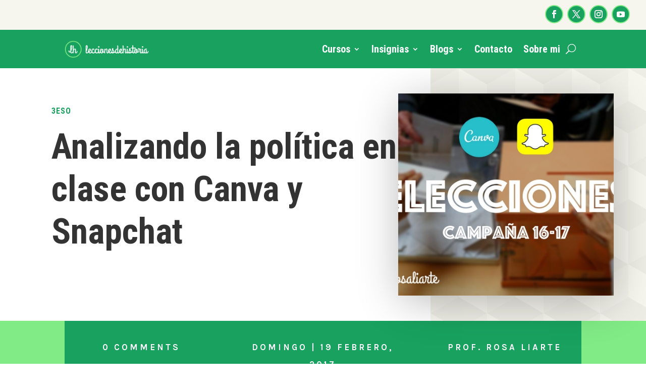

--- FILE ---
content_type: text/html; charset=utf-8
request_url: https://www.google.com/recaptcha/api2/anchor?ar=1&k=6Le5AvspAAAAADGupTT7zLyl71oWFY-U7Lz2yHbW&co=aHR0cHM6Ly9sZWNjaW9uZXNkZWhpc3RvcmlhLmNvbTo0NDM.&hl=en&v=N67nZn4AqZkNcbeMu4prBgzg&size=invisible&anchor-ms=20000&execute-ms=30000&cb=cvnwttlrdezf
body_size: 48893
content:
<!DOCTYPE HTML><html dir="ltr" lang="en"><head><meta http-equiv="Content-Type" content="text/html; charset=UTF-8">
<meta http-equiv="X-UA-Compatible" content="IE=edge">
<title>reCAPTCHA</title>
<style type="text/css">
/* cyrillic-ext */
@font-face {
  font-family: 'Roboto';
  font-style: normal;
  font-weight: 400;
  font-stretch: 100%;
  src: url(//fonts.gstatic.com/s/roboto/v48/KFO7CnqEu92Fr1ME7kSn66aGLdTylUAMa3GUBHMdazTgWw.woff2) format('woff2');
  unicode-range: U+0460-052F, U+1C80-1C8A, U+20B4, U+2DE0-2DFF, U+A640-A69F, U+FE2E-FE2F;
}
/* cyrillic */
@font-face {
  font-family: 'Roboto';
  font-style: normal;
  font-weight: 400;
  font-stretch: 100%;
  src: url(//fonts.gstatic.com/s/roboto/v48/KFO7CnqEu92Fr1ME7kSn66aGLdTylUAMa3iUBHMdazTgWw.woff2) format('woff2');
  unicode-range: U+0301, U+0400-045F, U+0490-0491, U+04B0-04B1, U+2116;
}
/* greek-ext */
@font-face {
  font-family: 'Roboto';
  font-style: normal;
  font-weight: 400;
  font-stretch: 100%;
  src: url(//fonts.gstatic.com/s/roboto/v48/KFO7CnqEu92Fr1ME7kSn66aGLdTylUAMa3CUBHMdazTgWw.woff2) format('woff2');
  unicode-range: U+1F00-1FFF;
}
/* greek */
@font-face {
  font-family: 'Roboto';
  font-style: normal;
  font-weight: 400;
  font-stretch: 100%;
  src: url(//fonts.gstatic.com/s/roboto/v48/KFO7CnqEu92Fr1ME7kSn66aGLdTylUAMa3-UBHMdazTgWw.woff2) format('woff2');
  unicode-range: U+0370-0377, U+037A-037F, U+0384-038A, U+038C, U+038E-03A1, U+03A3-03FF;
}
/* math */
@font-face {
  font-family: 'Roboto';
  font-style: normal;
  font-weight: 400;
  font-stretch: 100%;
  src: url(//fonts.gstatic.com/s/roboto/v48/KFO7CnqEu92Fr1ME7kSn66aGLdTylUAMawCUBHMdazTgWw.woff2) format('woff2');
  unicode-range: U+0302-0303, U+0305, U+0307-0308, U+0310, U+0312, U+0315, U+031A, U+0326-0327, U+032C, U+032F-0330, U+0332-0333, U+0338, U+033A, U+0346, U+034D, U+0391-03A1, U+03A3-03A9, U+03B1-03C9, U+03D1, U+03D5-03D6, U+03F0-03F1, U+03F4-03F5, U+2016-2017, U+2034-2038, U+203C, U+2040, U+2043, U+2047, U+2050, U+2057, U+205F, U+2070-2071, U+2074-208E, U+2090-209C, U+20D0-20DC, U+20E1, U+20E5-20EF, U+2100-2112, U+2114-2115, U+2117-2121, U+2123-214F, U+2190, U+2192, U+2194-21AE, U+21B0-21E5, U+21F1-21F2, U+21F4-2211, U+2213-2214, U+2216-22FF, U+2308-230B, U+2310, U+2319, U+231C-2321, U+2336-237A, U+237C, U+2395, U+239B-23B7, U+23D0, U+23DC-23E1, U+2474-2475, U+25AF, U+25B3, U+25B7, U+25BD, U+25C1, U+25CA, U+25CC, U+25FB, U+266D-266F, U+27C0-27FF, U+2900-2AFF, U+2B0E-2B11, U+2B30-2B4C, U+2BFE, U+3030, U+FF5B, U+FF5D, U+1D400-1D7FF, U+1EE00-1EEFF;
}
/* symbols */
@font-face {
  font-family: 'Roboto';
  font-style: normal;
  font-weight: 400;
  font-stretch: 100%;
  src: url(//fonts.gstatic.com/s/roboto/v48/KFO7CnqEu92Fr1ME7kSn66aGLdTylUAMaxKUBHMdazTgWw.woff2) format('woff2');
  unicode-range: U+0001-000C, U+000E-001F, U+007F-009F, U+20DD-20E0, U+20E2-20E4, U+2150-218F, U+2190, U+2192, U+2194-2199, U+21AF, U+21E6-21F0, U+21F3, U+2218-2219, U+2299, U+22C4-22C6, U+2300-243F, U+2440-244A, U+2460-24FF, U+25A0-27BF, U+2800-28FF, U+2921-2922, U+2981, U+29BF, U+29EB, U+2B00-2BFF, U+4DC0-4DFF, U+FFF9-FFFB, U+10140-1018E, U+10190-1019C, U+101A0, U+101D0-101FD, U+102E0-102FB, U+10E60-10E7E, U+1D2C0-1D2D3, U+1D2E0-1D37F, U+1F000-1F0FF, U+1F100-1F1AD, U+1F1E6-1F1FF, U+1F30D-1F30F, U+1F315, U+1F31C, U+1F31E, U+1F320-1F32C, U+1F336, U+1F378, U+1F37D, U+1F382, U+1F393-1F39F, U+1F3A7-1F3A8, U+1F3AC-1F3AF, U+1F3C2, U+1F3C4-1F3C6, U+1F3CA-1F3CE, U+1F3D4-1F3E0, U+1F3ED, U+1F3F1-1F3F3, U+1F3F5-1F3F7, U+1F408, U+1F415, U+1F41F, U+1F426, U+1F43F, U+1F441-1F442, U+1F444, U+1F446-1F449, U+1F44C-1F44E, U+1F453, U+1F46A, U+1F47D, U+1F4A3, U+1F4B0, U+1F4B3, U+1F4B9, U+1F4BB, U+1F4BF, U+1F4C8-1F4CB, U+1F4D6, U+1F4DA, U+1F4DF, U+1F4E3-1F4E6, U+1F4EA-1F4ED, U+1F4F7, U+1F4F9-1F4FB, U+1F4FD-1F4FE, U+1F503, U+1F507-1F50B, U+1F50D, U+1F512-1F513, U+1F53E-1F54A, U+1F54F-1F5FA, U+1F610, U+1F650-1F67F, U+1F687, U+1F68D, U+1F691, U+1F694, U+1F698, U+1F6AD, U+1F6B2, U+1F6B9-1F6BA, U+1F6BC, U+1F6C6-1F6CF, U+1F6D3-1F6D7, U+1F6E0-1F6EA, U+1F6F0-1F6F3, U+1F6F7-1F6FC, U+1F700-1F7FF, U+1F800-1F80B, U+1F810-1F847, U+1F850-1F859, U+1F860-1F887, U+1F890-1F8AD, U+1F8B0-1F8BB, U+1F8C0-1F8C1, U+1F900-1F90B, U+1F93B, U+1F946, U+1F984, U+1F996, U+1F9E9, U+1FA00-1FA6F, U+1FA70-1FA7C, U+1FA80-1FA89, U+1FA8F-1FAC6, U+1FACE-1FADC, U+1FADF-1FAE9, U+1FAF0-1FAF8, U+1FB00-1FBFF;
}
/* vietnamese */
@font-face {
  font-family: 'Roboto';
  font-style: normal;
  font-weight: 400;
  font-stretch: 100%;
  src: url(//fonts.gstatic.com/s/roboto/v48/KFO7CnqEu92Fr1ME7kSn66aGLdTylUAMa3OUBHMdazTgWw.woff2) format('woff2');
  unicode-range: U+0102-0103, U+0110-0111, U+0128-0129, U+0168-0169, U+01A0-01A1, U+01AF-01B0, U+0300-0301, U+0303-0304, U+0308-0309, U+0323, U+0329, U+1EA0-1EF9, U+20AB;
}
/* latin-ext */
@font-face {
  font-family: 'Roboto';
  font-style: normal;
  font-weight: 400;
  font-stretch: 100%;
  src: url(//fonts.gstatic.com/s/roboto/v48/KFO7CnqEu92Fr1ME7kSn66aGLdTylUAMa3KUBHMdazTgWw.woff2) format('woff2');
  unicode-range: U+0100-02BA, U+02BD-02C5, U+02C7-02CC, U+02CE-02D7, U+02DD-02FF, U+0304, U+0308, U+0329, U+1D00-1DBF, U+1E00-1E9F, U+1EF2-1EFF, U+2020, U+20A0-20AB, U+20AD-20C0, U+2113, U+2C60-2C7F, U+A720-A7FF;
}
/* latin */
@font-face {
  font-family: 'Roboto';
  font-style: normal;
  font-weight: 400;
  font-stretch: 100%;
  src: url(//fonts.gstatic.com/s/roboto/v48/KFO7CnqEu92Fr1ME7kSn66aGLdTylUAMa3yUBHMdazQ.woff2) format('woff2');
  unicode-range: U+0000-00FF, U+0131, U+0152-0153, U+02BB-02BC, U+02C6, U+02DA, U+02DC, U+0304, U+0308, U+0329, U+2000-206F, U+20AC, U+2122, U+2191, U+2193, U+2212, U+2215, U+FEFF, U+FFFD;
}
/* cyrillic-ext */
@font-face {
  font-family: 'Roboto';
  font-style: normal;
  font-weight: 500;
  font-stretch: 100%;
  src: url(//fonts.gstatic.com/s/roboto/v48/KFO7CnqEu92Fr1ME7kSn66aGLdTylUAMa3GUBHMdazTgWw.woff2) format('woff2');
  unicode-range: U+0460-052F, U+1C80-1C8A, U+20B4, U+2DE0-2DFF, U+A640-A69F, U+FE2E-FE2F;
}
/* cyrillic */
@font-face {
  font-family: 'Roboto';
  font-style: normal;
  font-weight: 500;
  font-stretch: 100%;
  src: url(//fonts.gstatic.com/s/roboto/v48/KFO7CnqEu92Fr1ME7kSn66aGLdTylUAMa3iUBHMdazTgWw.woff2) format('woff2');
  unicode-range: U+0301, U+0400-045F, U+0490-0491, U+04B0-04B1, U+2116;
}
/* greek-ext */
@font-face {
  font-family: 'Roboto';
  font-style: normal;
  font-weight: 500;
  font-stretch: 100%;
  src: url(//fonts.gstatic.com/s/roboto/v48/KFO7CnqEu92Fr1ME7kSn66aGLdTylUAMa3CUBHMdazTgWw.woff2) format('woff2');
  unicode-range: U+1F00-1FFF;
}
/* greek */
@font-face {
  font-family: 'Roboto';
  font-style: normal;
  font-weight: 500;
  font-stretch: 100%;
  src: url(//fonts.gstatic.com/s/roboto/v48/KFO7CnqEu92Fr1ME7kSn66aGLdTylUAMa3-UBHMdazTgWw.woff2) format('woff2');
  unicode-range: U+0370-0377, U+037A-037F, U+0384-038A, U+038C, U+038E-03A1, U+03A3-03FF;
}
/* math */
@font-face {
  font-family: 'Roboto';
  font-style: normal;
  font-weight: 500;
  font-stretch: 100%;
  src: url(//fonts.gstatic.com/s/roboto/v48/KFO7CnqEu92Fr1ME7kSn66aGLdTylUAMawCUBHMdazTgWw.woff2) format('woff2');
  unicode-range: U+0302-0303, U+0305, U+0307-0308, U+0310, U+0312, U+0315, U+031A, U+0326-0327, U+032C, U+032F-0330, U+0332-0333, U+0338, U+033A, U+0346, U+034D, U+0391-03A1, U+03A3-03A9, U+03B1-03C9, U+03D1, U+03D5-03D6, U+03F0-03F1, U+03F4-03F5, U+2016-2017, U+2034-2038, U+203C, U+2040, U+2043, U+2047, U+2050, U+2057, U+205F, U+2070-2071, U+2074-208E, U+2090-209C, U+20D0-20DC, U+20E1, U+20E5-20EF, U+2100-2112, U+2114-2115, U+2117-2121, U+2123-214F, U+2190, U+2192, U+2194-21AE, U+21B0-21E5, U+21F1-21F2, U+21F4-2211, U+2213-2214, U+2216-22FF, U+2308-230B, U+2310, U+2319, U+231C-2321, U+2336-237A, U+237C, U+2395, U+239B-23B7, U+23D0, U+23DC-23E1, U+2474-2475, U+25AF, U+25B3, U+25B7, U+25BD, U+25C1, U+25CA, U+25CC, U+25FB, U+266D-266F, U+27C0-27FF, U+2900-2AFF, U+2B0E-2B11, U+2B30-2B4C, U+2BFE, U+3030, U+FF5B, U+FF5D, U+1D400-1D7FF, U+1EE00-1EEFF;
}
/* symbols */
@font-face {
  font-family: 'Roboto';
  font-style: normal;
  font-weight: 500;
  font-stretch: 100%;
  src: url(//fonts.gstatic.com/s/roboto/v48/KFO7CnqEu92Fr1ME7kSn66aGLdTylUAMaxKUBHMdazTgWw.woff2) format('woff2');
  unicode-range: U+0001-000C, U+000E-001F, U+007F-009F, U+20DD-20E0, U+20E2-20E4, U+2150-218F, U+2190, U+2192, U+2194-2199, U+21AF, U+21E6-21F0, U+21F3, U+2218-2219, U+2299, U+22C4-22C6, U+2300-243F, U+2440-244A, U+2460-24FF, U+25A0-27BF, U+2800-28FF, U+2921-2922, U+2981, U+29BF, U+29EB, U+2B00-2BFF, U+4DC0-4DFF, U+FFF9-FFFB, U+10140-1018E, U+10190-1019C, U+101A0, U+101D0-101FD, U+102E0-102FB, U+10E60-10E7E, U+1D2C0-1D2D3, U+1D2E0-1D37F, U+1F000-1F0FF, U+1F100-1F1AD, U+1F1E6-1F1FF, U+1F30D-1F30F, U+1F315, U+1F31C, U+1F31E, U+1F320-1F32C, U+1F336, U+1F378, U+1F37D, U+1F382, U+1F393-1F39F, U+1F3A7-1F3A8, U+1F3AC-1F3AF, U+1F3C2, U+1F3C4-1F3C6, U+1F3CA-1F3CE, U+1F3D4-1F3E0, U+1F3ED, U+1F3F1-1F3F3, U+1F3F5-1F3F7, U+1F408, U+1F415, U+1F41F, U+1F426, U+1F43F, U+1F441-1F442, U+1F444, U+1F446-1F449, U+1F44C-1F44E, U+1F453, U+1F46A, U+1F47D, U+1F4A3, U+1F4B0, U+1F4B3, U+1F4B9, U+1F4BB, U+1F4BF, U+1F4C8-1F4CB, U+1F4D6, U+1F4DA, U+1F4DF, U+1F4E3-1F4E6, U+1F4EA-1F4ED, U+1F4F7, U+1F4F9-1F4FB, U+1F4FD-1F4FE, U+1F503, U+1F507-1F50B, U+1F50D, U+1F512-1F513, U+1F53E-1F54A, U+1F54F-1F5FA, U+1F610, U+1F650-1F67F, U+1F687, U+1F68D, U+1F691, U+1F694, U+1F698, U+1F6AD, U+1F6B2, U+1F6B9-1F6BA, U+1F6BC, U+1F6C6-1F6CF, U+1F6D3-1F6D7, U+1F6E0-1F6EA, U+1F6F0-1F6F3, U+1F6F7-1F6FC, U+1F700-1F7FF, U+1F800-1F80B, U+1F810-1F847, U+1F850-1F859, U+1F860-1F887, U+1F890-1F8AD, U+1F8B0-1F8BB, U+1F8C0-1F8C1, U+1F900-1F90B, U+1F93B, U+1F946, U+1F984, U+1F996, U+1F9E9, U+1FA00-1FA6F, U+1FA70-1FA7C, U+1FA80-1FA89, U+1FA8F-1FAC6, U+1FACE-1FADC, U+1FADF-1FAE9, U+1FAF0-1FAF8, U+1FB00-1FBFF;
}
/* vietnamese */
@font-face {
  font-family: 'Roboto';
  font-style: normal;
  font-weight: 500;
  font-stretch: 100%;
  src: url(//fonts.gstatic.com/s/roboto/v48/KFO7CnqEu92Fr1ME7kSn66aGLdTylUAMa3OUBHMdazTgWw.woff2) format('woff2');
  unicode-range: U+0102-0103, U+0110-0111, U+0128-0129, U+0168-0169, U+01A0-01A1, U+01AF-01B0, U+0300-0301, U+0303-0304, U+0308-0309, U+0323, U+0329, U+1EA0-1EF9, U+20AB;
}
/* latin-ext */
@font-face {
  font-family: 'Roboto';
  font-style: normal;
  font-weight: 500;
  font-stretch: 100%;
  src: url(//fonts.gstatic.com/s/roboto/v48/KFO7CnqEu92Fr1ME7kSn66aGLdTylUAMa3KUBHMdazTgWw.woff2) format('woff2');
  unicode-range: U+0100-02BA, U+02BD-02C5, U+02C7-02CC, U+02CE-02D7, U+02DD-02FF, U+0304, U+0308, U+0329, U+1D00-1DBF, U+1E00-1E9F, U+1EF2-1EFF, U+2020, U+20A0-20AB, U+20AD-20C0, U+2113, U+2C60-2C7F, U+A720-A7FF;
}
/* latin */
@font-face {
  font-family: 'Roboto';
  font-style: normal;
  font-weight: 500;
  font-stretch: 100%;
  src: url(//fonts.gstatic.com/s/roboto/v48/KFO7CnqEu92Fr1ME7kSn66aGLdTylUAMa3yUBHMdazQ.woff2) format('woff2');
  unicode-range: U+0000-00FF, U+0131, U+0152-0153, U+02BB-02BC, U+02C6, U+02DA, U+02DC, U+0304, U+0308, U+0329, U+2000-206F, U+20AC, U+2122, U+2191, U+2193, U+2212, U+2215, U+FEFF, U+FFFD;
}
/* cyrillic-ext */
@font-face {
  font-family: 'Roboto';
  font-style: normal;
  font-weight: 900;
  font-stretch: 100%;
  src: url(//fonts.gstatic.com/s/roboto/v48/KFO7CnqEu92Fr1ME7kSn66aGLdTylUAMa3GUBHMdazTgWw.woff2) format('woff2');
  unicode-range: U+0460-052F, U+1C80-1C8A, U+20B4, U+2DE0-2DFF, U+A640-A69F, U+FE2E-FE2F;
}
/* cyrillic */
@font-face {
  font-family: 'Roboto';
  font-style: normal;
  font-weight: 900;
  font-stretch: 100%;
  src: url(//fonts.gstatic.com/s/roboto/v48/KFO7CnqEu92Fr1ME7kSn66aGLdTylUAMa3iUBHMdazTgWw.woff2) format('woff2');
  unicode-range: U+0301, U+0400-045F, U+0490-0491, U+04B0-04B1, U+2116;
}
/* greek-ext */
@font-face {
  font-family: 'Roboto';
  font-style: normal;
  font-weight: 900;
  font-stretch: 100%;
  src: url(//fonts.gstatic.com/s/roboto/v48/KFO7CnqEu92Fr1ME7kSn66aGLdTylUAMa3CUBHMdazTgWw.woff2) format('woff2');
  unicode-range: U+1F00-1FFF;
}
/* greek */
@font-face {
  font-family: 'Roboto';
  font-style: normal;
  font-weight: 900;
  font-stretch: 100%;
  src: url(//fonts.gstatic.com/s/roboto/v48/KFO7CnqEu92Fr1ME7kSn66aGLdTylUAMa3-UBHMdazTgWw.woff2) format('woff2');
  unicode-range: U+0370-0377, U+037A-037F, U+0384-038A, U+038C, U+038E-03A1, U+03A3-03FF;
}
/* math */
@font-face {
  font-family: 'Roboto';
  font-style: normal;
  font-weight: 900;
  font-stretch: 100%;
  src: url(//fonts.gstatic.com/s/roboto/v48/KFO7CnqEu92Fr1ME7kSn66aGLdTylUAMawCUBHMdazTgWw.woff2) format('woff2');
  unicode-range: U+0302-0303, U+0305, U+0307-0308, U+0310, U+0312, U+0315, U+031A, U+0326-0327, U+032C, U+032F-0330, U+0332-0333, U+0338, U+033A, U+0346, U+034D, U+0391-03A1, U+03A3-03A9, U+03B1-03C9, U+03D1, U+03D5-03D6, U+03F0-03F1, U+03F4-03F5, U+2016-2017, U+2034-2038, U+203C, U+2040, U+2043, U+2047, U+2050, U+2057, U+205F, U+2070-2071, U+2074-208E, U+2090-209C, U+20D0-20DC, U+20E1, U+20E5-20EF, U+2100-2112, U+2114-2115, U+2117-2121, U+2123-214F, U+2190, U+2192, U+2194-21AE, U+21B0-21E5, U+21F1-21F2, U+21F4-2211, U+2213-2214, U+2216-22FF, U+2308-230B, U+2310, U+2319, U+231C-2321, U+2336-237A, U+237C, U+2395, U+239B-23B7, U+23D0, U+23DC-23E1, U+2474-2475, U+25AF, U+25B3, U+25B7, U+25BD, U+25C1, U+25CA, U+25CC, U+25FB, U+266D-266F, U+27C0-27FF, U+2900-2AFF, U+2B0E-2B11, U+2B30-2B4C, U+2BFE, U+3030, U+FF5B, U+FF5D, U+1D400-1D7FF, U+1EE00-1EEFF;
}
/* symbols */
@font-face {
  font-family: 'Roboto';
  font-style: normal;
  font-weight: 900;
  font-stretch: 100%;
  src: url(//fonts.gstatic.com/s/roboto/v48/KFO7CnqEu92Fr1ME7kSn66aGLdTylUAMaxKUBHMdazTgWw.woff2) format('woff2');
  unicode-range: U+0001-000C, U+000E-001F, U+007F-009F, U+20DD-20E0, U+20E2-20E4, U+2150-218F, U+2190, U+2192, U+2194-2199, U+21AF, U+21E6-21F0, U+21F3, U+2218-2219, U+2299, U+22C4-22C6, U+2300-243F, U+2440-244A, U+2460-24FF, U+25A0-27BF, U+2800-28FF, U+2921-2922, U+2981, U+29BF, U+29EB, U+2B00-2BFF, U+4DC0-4DFF, U+FFF9-FFFB, U+10140-1018E, U+10190-1019C, U+101A0, U+101D0-101FD, U+102E0-102FB, U+10E60-10E7E, U+1D2C0-1D2D3, U+1D2E0-1D37F, U+1F000-1F0FF, U+1F100-1F1AD, U+1F1E6-1F1FF, U+1F30D-1F30F, U+1F315, U+1F31C, U+1F31E, U+1F320-1F32C, U+1F336, U+1F378, U+1F37D, U+1F382, U+1F393-1F39F, U+1F3A7-1F3A8, U+1F3AC-1F3AF, U+1F3C2, U+1F3C4-1F3C6, U+1F3CA-1F3CE, U+1F3D4-1F3E0, U+1F3ED, U+1F3F1-1F3F3, U+1F3F5-1F3F7, U+1F408, U+1F415, U+1F41F, U+1F426, U+1F43F, U+1F441-1F442, U+1F444, U+1F446-1F449, U+1F44C-1F44E, U+1F453, U+1F46A, U+1F47D, U+1F4A3, U+1F4B0, U+1F4B3, U+1F4B9, U+1F4BB, U+1F4BF, U+1F4C8-1F4CB, U+1F4D6, U+1F4DA, U+1F4DF, U+1F4E3-1F4E6, U+1F4EA-1F4ED, U+1F4F7, U+1F4F9-1F4FB, U+1F4FD-1F4FE, U+1F503, U+1F507-1F50B, U+1F50D, U+1F512-1F513, U+1F53E-1F54A, U+1F54F-1F5FA, U+1F610, U+1F650-1F67F, U+1F687, U+1F68D, U+1F691, U+1F694, U+1F698, U+1F6AD, U+1F6B2, U+1F6B9-1F6BA, U+1F6BC, U+1F6C6-1F6CF, U+1F6D3-1F6D7, U+1F6E0-1F6EA, U+1F6F0-1F6F3, U+1F6F7-1F6FC, U+1F700-1F7FF, U+1F800-1F80B, U+1F810-1F847, U+1F850-1F859, U+1F860-1F887, U+1F890-1F8AD, U+1F8B0-1F8BB, U+1F8C0-1F8C1, U+1F900-1F90B, U+1F93B, U+1F946, U+1F984, U+1F996, U+1F9E9, U+1FA00-1FA6F, U+1FA70-1FA7C, U+1FA80-1FA89, U+1FA8F-1FAC6, U+1FACE-1FADC, U+1FADF-1FAE9, U+1FAF0-1FAF8, U+1FB00-1FBFF;
}
/* vietnamese */
@font-face {
  font-family: 'Roboto';
  font-style: normal;
  font-weight: 900;
  font-stretch: 100%;
  src: url(//fonts.gstatic.com/s/roboto/v48/KFO7CnqEu92Fr1ME7kSn66aGLdTylUAMa3OUBHMdazTgWw.woff2) format('woff2');
  unicode-range: U+0102-0103, U+0110-0111, U+0128-0129, U+0168-0169, U+01A0-01A1, U+01AF-01B0, U+0300-0301, U+0303-0304, U+0308-0309, U+0323, U+0329, U+1EA0-1EF9, U+20AB;
}
/* latin-ext */
@font-face {
  font-family: 'Roboto';
  font-style: normal;
  font-weight: 900;
  font-stretch: 100%;
  src: url(//fonts.gstatic.com/s/roboto/v48/KFO7CnqEu92Fr1ME7kSn66aGLdTylUAMa3KUBHMdazTgWw.woff2) format('woff2');
  unicode-range: U+0100-02BA, U+02BD-02C5, U+02C7-02CC, U+02CE-02D7, U+02DD-02FF, U+0304, U+0308, U+0329, U+1D00-1DBF, U+1E00-1E9F, U+1EF2-1EFF, U+2020, U+20A0-20AB, U+20AD-20C0, U+2113, U+2C60-2C7F, U+A720-A7FF;
}
/* latin */
@font-face {
  font-family: 'Roboto';
  font-style: normal;
  font-weight: 900;
  font-stretch: 100%;
  src: url(//fonts.gstatic.com/s/roboto/v48/KFO7CnqEu92Fr1ME7kSn66aGLdTylUAMa3yUBHMdazQ.woff2) format('woff2');
  unicode-range: U+0000-00FF, U+0131, U+0152-0153, U+02BB-02BC, U+02C6, U+02DA, U+02DC, U+0304, U+0308, U+0329, U+2000-206F, U+20AC, U+2122, U+2191, U+2193, U+2212, U+2215, U+FEFF, U+FFFD;
}

</style>
<link rel="stylesheet" type="text/css" href="https://www.gstatic.com/recaptcha/releases/N67nZn4AqZkNcbeMu4prBgzg/styles__ltr.css">
<script nonce="JN6lQfvHtWBIc00zzvy_5Q" type="text/javascript">window['__recaptcha_api'] = 'https://www.google.com/recaptcha/api2/';</script>
<script type="text/javascript" src="https://www.gstatic.com/recaptcha/releases/N67nZn4AqZkNcbeMu4prBgzg/recaptcha__en.js" nonce="JN6lQfvHtWBIc00zzvy_5Q">
      
    </script></head>
<body><div id="rc-anchor-alert" class="rc-anchor-alert"></div>
<input type="hidden" id="recaptcha-token" value="[base64]">
<script type="text/javascript" nonce="JN6lQfvHtWBIc00zzvy_5Q">
      recaptcha.anchor.Main.init("[\x22ainput\x22,[\x22bgdata\x22,\x22\x22,\[base64]/[base64]/[base64]/bmV3IHJbeF0oY1swXSk6RT09Mj9uZXcgclt4XShjWzBdLGNbMV0pOkU9PTM/bmV3IHJbeF0oY1swXSxjWzFdLGNbMl0pOkU9PTQ/[base64]/[base64]/[base64]/[base64]/[base64]/[base64]/[base64]/[base64]\x22,\[base64]\x22,\[base64]/DumbCksKowobDqAVULnXDvMOodVkdCsKhZRoewrzDnyHCn8KMFGvCr8OHAcOJw5zCn8OLw5fDncKYwp/ClER6wrU/L8Kjw4wFwrlKwpLCognDt8Oebi7Cp8O1a37DocOabXJBDsOIR8KRwqXCvMOlw5XDsV4cHFDDscKswoR0wovDlnrCk8Kuw6PDn8OZwrM4w4LDisKKSSvDlxhQLQXDuiJmw4RBNlzDvSvCrcK8XyHDtMK/wqAHIQVJG8OYEcKHw43DmcKcwpfCpkUkWFLCgMOANcKfwoZ/X2LCjcKhwo/DoxENSgjDrMOIWMKdwp7Cri9ewrtJwqrCoMOhf8OYw5/CiVPCvSEPw73DlgxDwprDocKvwrXCvsKeWsOVwqHCrlTCo3rCgXF0w7vDkGrCvcKoDGYMfMOuw4DDlihZJRHDl8OwDMKUwq3DszTDsMOjJcOED1xxVcOXbsOufCc/UMOMIsKdwp/CmMKMwrfDoxRIw5xZw7/DgsOjNsKPW8KiOcOeF8ObacKrw73DtVnCkmPDiWB+KcKow5LCg8O2woDDpcKgcsOJwo3Dp0MfAirClgLDvwNHPMKcw4bDuRLDk2Y8KcOrwrtvwp9SQinCjUUpQ8K4woPCm8Ouw7pUa8KRO8Kmw6x0wr4LwrHDgsK6wpMdTHLClcK4wpsDwo0CO8ORQMKhw5/DnzU7Y8O7PcKyw7zDicOlVC9hw43DnQzDgwHCjQNcClMsIyLDn8O6PBoTwoXCl0PCm2jCicKCwprDmcKmcy/CnAfCsCNhbk/[base64]/BMKHwo5JShPCs8OUZH/ChsOvwpbDu8KKw4kcQMKEKsOzAMO6fFQ0w74rDi/CiMK4w5gDw6ELfQBtwqPDpxrDisOFw514wpV3UsOMKMKbwoo5w44pwoPDlhzDrsKKPQVUwo3DojDCrXLChn/DtkzDujPCrcO9wqVVZsOTXUBxO8KAYMKmAjpoJBrCgyfDqMOMw5TCjDxKwrwMSWAww7kswq5awpHCvnzCmXNHw4MOcm/ChcKZw6DCj8OiOHBhfcKbP3k6wolXQ8KPV8OUfsK4wrxew4bDj8KNw6RNw797ScKnwpHCkVPDlTtZw5PChMOgFsKZwoM/JHvCtjPCi8KMEsOULsKRIALClWERPcKlw4/CnsOswrxhw7zCosKIOMOKN0N/G8KjIxxdckjCt8Knw7YBwpbDlF/[base64]/esOZw4rDscKYw5nDoUbCg8OUw5PDl8KMw7kDI2RGwp3CuWHDo8K6VmJQXMO1aCdzw7PDhsKmw4fDmWhswqgOw6pYwobDisKLLnUCw6/DocOZX8Ozw6NlNhPCosOwDgA1w5RQeMOgwpXDtTPCkEXCt8OGAlPDj8OMw6/[base64]/CoSnCrcOYLcOvX8OawpLCkjJXJRR7WjnCi0TDshjDpm/DlhYpRy4lasKLJzzCmW/Co23Dp8ORw7fDkcO+NsKDwp8OeMOgGMOCwo/Cql3CiA5rZcKDwp08I2FpaHMCJMOdZjDDicOiw5kgw4FmwrtFBiTDhTzCr8OGw5PCtQYLw4/Ck1RLw6jDuSHDpAAIMD/DvcKuw6LCn8KrwohGw53DrxXCscOAw7jCn3HCojDCjMOTfDhBOsOiwrZxwqvDoUNgw654wp5ICMOuw6sZTibCqMKywqNLwrI4XcOtKcK8wqFFwrE0w5t4w4fCtDDDn8OkY1LDghV4w7TDuMOFw5pLJBfDpsK/w4h2wrtYRhTCuWJYw5HCv0oswpUQw73CuDzDhMKkUw4Lwo0WwpwkS8Kbw5pzw4bDgMKHKikcWmgiXAYuAxbDpMO9GlNDw6HDsMO9w5PDo8Oiw7Jlw4rCvMODw4fDtsOIJl1cw4JvK8Orw5/Duh/[base64]/cMKcXQfDm3NPCEUSOH3DvsOew5XDlcKvwrjDhMKQd8K0UnYbw5LDmUVqwpM+bcKUSVPDnsKSwr/ChcO0w47Dk8OSAsOFAMO7w6zDijPCvsK+w5ZRIGhLwofDjMOoa8ONMsOPNcOswr4dHxk6SABAE2HDhRbDoH/CusKewr/CpULDsMO9ZsKDWMOjFjtYwq0wRQxZw5Ecw67CvcOkw4BiFGrDuMO4wrbDiEXDqMK3wqNOf8ObwrxgHMOZQj/[base64]/CiwrDlsK6OsKhwqQuw4/DsMO+w4pyLcO+I8Oaw6LClStMVETCnyjCqyzDmcOVfMKsDSUUwoNvBmvDs8KZEMKQw7EtwoYPw7IRwq/DlcKSwpjDn1sIK1/[base64]/[base64]/wrczw5Rfw7nDosOgwqtpFnVXwqrDlMKbbsOIXlfCrWxvwqTCo8O3w7cVJ11xwoDDq8OYSz5kwozDn8KhTMOWw6TDpn57JFbCs8OJecK5w47DvwPCq8O6wqDCjMOjSEFcMsKcwosNwqXCmcKvwoLDvzjDjMKbwoY/csKDwox4GMKpwrZKKMOrIcKEw5w7GMKdJsOPwqDCmn97w4NHwoIjwo4PFMOEw7hiw4www6VPwpXCicOrwpoFN2HCn8OMwphNE8O1w4Afwo5+w67CkE/DmD1Xwr3DpcOTw4JYw60TM8KWasKow43CklXDnETDiijDo8KQWsOPL8KpKsKodMOgw79Uw6/[base64]/[base64]/ZVbDvB5WwpLCr8OsbUDDuDpewodSA8Kmw5jCnVbCt8KpRjzDiMKCQGDDuMOnEwvCpwHCuns6QMORw6osw4zClyXCiMK0wqHDmcOcZcOFw6pFwo/DtsO5wp9Zw7/CiMKBQsOuw7M4BcOMfzB6w5LCvsKNwqsjHz/DqR3CsQY7J3wdw4/DhsO7wo3Ci8OvXsKtw7DCiVYoG8KKwo9IwrrCucKlIBPCgMKJw5XChiUnw5/CjEhUwq8TOsK7w4goA8ONYMKzKMOeAMKUw4LCjzfCtMOyTkxPJ3jDlsOtV8KDMnc4BzwNw4hfwpJEXMO7w60EdxtFN8O/QcO2w5fCuXfCkMO5w6bChS/DgmrDgcKrHsKtwopdesKoZ8KYUQHDlcO2wpbDj3N7woDCk8KPV2XCpMKLwqrCj1TDhMK6VkMKw6F/HMOswok/w7XDvAHDoj1aX8OewocFF8OxYgzChDdMw6XCgcOMJcOJwo/CnlTDm8OTGDrCkwnDrcO8VcOudMOkw6vDg8KjJ8OmwofCocKhw4/CojXDqMOSIWR9YE7Cr2dTwoBYw6Rvw5HCtCZjdMK7IMOXDcObw5YyUcO1w6fDusKlD0XDuMKbwrowE8K2QFt7wpBuK8OMaDVAZ2clwrw4ARMZbsOrZMODccOTwrXDgMO2w75dw6A5Q8OhwrZiS1gawpHDs3YFR8Ooe11QwrPDucKVw5F/w73CqMKXUcOcw4HDjQnCgsOPEMOow4fDon/CqgHCncKYwpIewonDgifCqMOQDcOTEnzDqMOrAsK/C8Odw54Vw793w7MZa3fCoU/DmCvCmsOtBBtqCTzCuWotwq4WYR7CuMK4TRkQEcKdw7VgwqrCvlHDk8Kcw6t2w5vDr8O+wpNEKcOhwpZGw4zDmMO+VGrCuS7DtMOmwp87UjPCmMK+HjDDvMOXVsOZYz9DZcKhwpXCrsKcN0zDjsKCwpYtdErDrMOscnXCssK/TT/DsMKawqhBw47DjmrDuTdAwrEQE8O8wq5nw597MMORQ1JLSl8hFMO6eWVOKcKww5M9QTHDhFrDpwoccwscw7bCssK1TMKHw49jEcKiwo4CdhLCs2bDo3FcwphPw7HCkT3CpMK2w6/DujfCukbCk2seBMOPLcKlwq0aUirCosK+Y8Ofw4HCsDpzw7/DpMKmbAlHwps5XMKew55Jwo/DixTDuVPDjWHCnlgdw5wcAynCsjfDpsKew54TVx/DpcK7TjY7wqbCn8Kqw7DDtjBtcsKbwo17w5xAJsO2dcKIYsKnwpdOaMOQKMO3bcO5woDCiMKydRYJfy1+LT1WwpJKwp/DssKmR8Oaaw3Cm8KMQ3VmesOUBMOTw5TCicKacz1Bw6HCqy/[base64]/Dgh3Dt8KjFWVyPjJwDzrCpS8seQ4Ew7/CtcOeOMOLLlYPw6LDrifChU7CnsK5wrfCnS13W8O6wp5UCsOIeVDDmlDChMOcwoRlwrLCtXHDu8KXGUURw5fCm8OtfcOxMMKkwrrDvkvCkUwOSl7CgcONwqDDscKCQHfCk8OLwprCs0hwbW/DtMODJMK8BUPDp8OaHsOpBVnCjsOpGsKPRy/CnMKvLcOzw5krw692w6HCs8OTBsK6w4l6w7laahLCkcOxYMKhwpfCt8Obw59Ow43Cj8ORXkULwr7DgMO0wpkOw6HDu8Ktw54UwoDCrF/DnXlvLzRdw5M4wpTCmmnCiQPCnmNWRk8oUsOyH8O5wpvCgTDDsz7CrcOnZm8HdsKLfhY/[base64]/CuHjChSAYw79JKMO1wpVVw6rDq1RJw53Dh8KDw7heLsK8wr/CsWnCoMKLw7ZGJyorwrTDlsOBwq3Cm2V0CFZJFW3CqcOrworCmMOWw4BSw5YAwpnCuMOpw41GWk7Cs3/Dm09QVE7DsMKMPMKkOWdbw5nDuGwSVTTCuMKQwoM+bsOyLyhROkpswqNlwoLCi8ODw6vDpjwqw5XCjMOuw6LCrz8HVHJMwpPClzJRw7MIOcKBccOUAy9Pw7DDrMO6cCAwRQbCqsKDQTTCoMKZbjN3Jl8Kw4cEdlvDi8KDWcKgwplKwrfDm8KwR0LCn2BgKxF7CsKew4/DlnXCm8OJw7sZWxFuwoZvNsKSbMKuw5VvW1YnU8KBw7sHP11EFzfDtSbDv8OyG8OAw58Hw785WMOww50zCMOIwoQaNhjDv8KEccOXw6jDpcOEwrLCrDXCqsOJw4smLMOcUsOWaQHCnATClcKdNWvDoMK9P8KYNV7DgsOaBBc2w5/DssK0JMOQEnHCoXDDmsKNw4nDnmk+IC8pwqZfwoUOw5bDoF7Dv8Kdw6zCg0UnXAY7wposMCUAISzCkMOdG8KOGW43BQXDjcKAZXjDvcKMbEvDpcOBPMObwqYJwoUvTjvCo8KSwr3CkMOSw4nDnMOjwqjCtMO8wprCgMOqRcKVMCDDijHCj8OOR8K/wqsfB3RENQDCpy0GTj7CixUxw4MAT25YLcKFw4HDgMO9wrfCpmbCtG/CgmR4c8OsdsK8wq1DMm3Cpn9Cw4pewoTCrx9IwofCjQjDv18FAxDCvzjDjRZ/w5gjScK1MMKqAUfDu8OVwrHCuMKMwrvDocOQBMOxRsO5wo0xwpPDhsOFwr8Rwr/DvcKPA3jCqjVvwo7Dkz7Cs0bCosKRwpZswoTCv2TClCJaCcOMw63ClMOyFBrCjMO3wpYQw5rCphLCgsKeWMOpwrfDusKMw4I3EMOkJcOUw5/DghfCr8Oawo/CsUzDuRgfccKiacK+QsO7w7gRwq3CuA8MDsKsw6nChU0GO8OqwpPDqcOwN8KTw6XDusOxw4R7RmpMwoolJcKbw73DvjMewrbDkkvClFjDmsKVw4cdS8K7wpFACkJfw4/DhGZhX0ECRMKvccKMbxbCrljCp1MPQhwGw5zCiXobA8KQDsOnSDrDlkpnP8OKw7UuX8K4wog4UcKiwojCrGsXf15oHHkEGsKew5rDgcK4XsKSw7djw6nCmRHDhgZSw4/CgFTCjMK6wrwGwrPDvhDCsGpDwoQ4w6bDmHYuw54Lw63CjHHCiRgIc2RJFAR3wrXDkMOeccKgVAYjXcOPwp/[base64]/Di8OewoDDkUvDoCJIwrHCosO4wphGDGthwrtEwpozw6PClF13V3/[base64]/CkQ8xw5/ClcKXQ8ONWcOqC8OZw4fCqcOAw4JCw4dgHF7Dmk8lVGkWwqBoScKLw5hUwrHDvUJFK8OXYj1rU8KCw5DDjgNiwqtnF1LDhxbCkSDClEjDhcOMKsOgwq8NQiZawoNiw75Tw4djYnzDv8OHWA/DuQZqMsKUw5/ClzFXS1LChHzDnsKLwqglwpEnLjMjXMKdwpgUw5Zsw4FpeAsDVsOSwrhPwrHDu8OsKcOyX1J7aMOWFxUnWDDDjcO7HMOKEcKzUMK4w6zCmcO0wrUBw6INw7/[base64]/DsGrDrcK2wp51HGxMwoHCtRYndcO7c8OgCMO3MAQCLMKxYxNawrI1wo9jVsOcwp/CtcKBA8Odw6nDuSBeOkvCk1DDhMKlKG3Cu8OdfilFOsOgwqsKPGDDun7CuTTDq8OeAkXCgsO7wosGCjAzAAHDuyjDk8OREzINw5h3OjXDgcKMw4sNwpE3V8K9w7k+wpbCh8OEw4w+M35ICCTCh8KKTjbCmsKGwqjDu8K/w4FAf8O0Si9sbCjCkMOlw7Eqbl/ClMKvw5dVRDZIwqkcLEPDgSPComM1w6TDjjDCtcK8PcOHw5Ujw4gkYBI9RRNVw6PDnilvw5TDpSDDigU4ThfCmcO/MGHCl8OpdsOLwpAHwqTCqWhmwq49w7FEw7fClcOadWfCh8KKw5nDoR/Dm8O6w67DiMKUfsKOw4DDmjQrEsOHw5E5Mj0Lw4DDqzHDtyNcIR3CgQfCoBV7NMKUJScQwqsNw50Kwo/[base64]/CpcKZw50cw6PDrcOOCMOdcMKkHzLCh3U7w7HCgsKgwqrDgcKtQcO/YgtAwq9TNhnDgcOXw60/w4nDjmfCoUvCpcOcJcO7wpsvwo8KWGnDtXLDjSQUajrCmW/[base64]/Cm8Kxw5EOfcOfw4TCoW7DvQ3Cu8Oaw6bDlEjDqHFsNkYSw4xAHsO3dMKow7AOw5U5wp3CicKGwr0GwrLDsGwFwqkdGcK1ewXDjy5Hw7pyw7J1RTPCuwQ0wowObsOowqU6EMKbwosMw7FZTsOGUWw0e8KGBsKIdVwiw4x3ej/[base64]/CoAfDugPDmHEbZkcGw4vCtmVAwqLCpsK8w5nDiGwxwrkMGxTCqBhCwrvDl8OzLi/[base64]/Cl8OuUVfDvsKMw57CocOGw5/[base64]/w7nCkihWcCfDp3rCqMKvwqw1wqnDlsKtBcKFw4cKwoDDskkxwqbCnWfClwImw55Mw5gSRMKqWcOZRcK/wr5Kw7XClnNUwrXDhR5gwqUHw7FCOMO+w5IPM8OePsK1wrpIKMKfJ1zCmhnCksKow7kXJcO3wqnDq37DnMKfU8OyFsK7wqo5Kx1KwqVOwq/CrcOqwq1Ww7NSGHUFKTzCl8KvYMKtw4PCrsKpw5UTwqMVJMKkH3XClsKjw4fCj8OqwrQGKsKwchvCt8KvwrLDiXgnP8K0aAjDomPCp8OcJmBuw7ZzTsKpwpvCglVNI0gxwqvCrAPDs8KZw7XCoGHCl8O2KTvDonE4w6wGw7XClk/Do8O4woLChsOPb0w9PcOHUXcVw5/[base64]/csOgWTjCo8KOw5IDw48CecOLNn3DiFjCucO/wo9JGMKtUFExw7LDtcOcw6BFw7PDicKmdsOsEkh0wotoKUAEw41WwrrClFjDmTXCksOGwrzDncK9by7DqMKBU31kw5bCqhwJwq9iSBNgw5nDmMOow6TDicOlVMK1wpjCvMOUBMONaMOoIcOxwrUfS8OjAcKWIcO+EUfClmzCg0rCpMOLITvCpcKnXX/DlMO1GMKjasKeBMOWwrfDrgzDvMOLwqcVOsKgWcODNxQNdMOMwpvCs8O6w5A+wofDux/Cs8OeJAvDgcKSQXFawr7Dr8OfwqwwwprCvBDCksOjwrtHwoPDrsKOCcODwow9U2gwJiPDrcKQAsKswpDCvH3DgsKMw73CusK4wrXDjQokO2PClQnCvXU3BBdjwpEjS8K+TVdSw7jCtRbDqXfCoMK4GcK7wpk+R8O/wrzCsHzDlQsBw7LDu8OldGkHwrDCsEEoU8KcE3rDp8OIJMOSwq9bwodOwq4Aw4fCrB7CpMK9w7IIw67CjMO2w6duejvCsjnCucOLw7Fxw63CuGPCkMOzwrbClxptUcKuwoJYw5g0w7h5ZWvDumlzSjXCqcOCw7/[base64]/[base64]/WWHDmMOqwoJeT8KIUMKVwqYAQMO8w7tJL1wWw4HDjsOdCwTChMKawoXDmsKFCyVTw5tAEh1QPjnDozUyYQB/w6jDshUkTEQPa8OxwrLDmcK/worDnXpVNijCoMKCBMKrRsOewpHCrSgOw5YRbgPDgF45w5LDnBAWw7zDvXDCssOvfMKWw541w7Znwp5Ywq5XwpN/w5DCmRw/DsOnWsOvBAzCty/CoiA8BToNw5hjw5cLwpN9w6owwpXCssK1QMOkwrjCjSsPw74awoXDgwYQwphsw47Cn8OPHS7CrxZsE8O9wo46wosKw43Ds0LDp8KtwqZjNkFqwp4bw6dlwoICBHQ8wrXDpcKbVcOow5vCrGE/woU/UhZyw4rCnsK+w7BKw6DDuUcNw5PDoClSb8OVZsO6w7/Cum9jwrDDhyUVJnXDuDxJw7wVw6/DpjNTwqw/HlDCjMKvwqTDpHHCiMOjwogAUcKTWMKwZTEnwo7DgQ/DusK1TRJjSBFkTgzCggwmbF4Dw6UgWzYKccKGwp0nwovCgsOww7HDl8KUKTMswpTCssOFD2IXw4vDh2Q7X8KiJXBCayzDtcO7w5XCkcOvY8KqcEc5w4VHaCvDn8OPYEDDscKmBsKNLGjCmMKVcBURNsKmeWTCmsKXf8Kvw7/Dmzluw47Dk1whGcK6DMO/[base64]/DqcKgX8Oaw4HDsXI6woIZWsKNw6jCmMOLMkZfw4HDlkjDhMKvOUnCj8O8wqHDjsKdwozDuTbCnsKqw6XCo3AkFXNRUxRzFsOwCkkcYzJ/[base64]/CtcOewrHDpsOxD8KEw5vDo1J2IcORwpVxw4YKwqx7KEY0AG9ZNMKhwpnDisKnEcOzwqbCnWodw4HCl1wJwptmw4E8w58xVMO/EsOHwqsIT8KYwqpORCgJwrtzEhgXw5g/fMOFwpXDhE3Cj8KIwp/DpirDrSnCnMOHcMOAZsOswqobwqIXM8KbwosVZ8KKwrYkw63DtjHCuUpvbj3DihI5CsKrwrrDksO/cxnCrAlkwpZgw4gJwrrDiBMkeVvDhsOnwr8owr/[base64]/bCrDt3/[base64]/Dh8OwwqcrC8OjRlzDnMOTw63CpXcbSsOawpJcwqYCw6TCjGU+GsOqwrZuHsK5wpgVfhxXwqzDtMOZSMKJw5fCjsOHJ8KACSPDocOYwpFKwrvDvMK/w73DpMK0QMKJKik6w4I7TMKiQsORRykHwqEuHR/Dm08IE3MEw5nCh8KZwoB4wrjDu8OdRjzCiCDCpMKuNcOcw57CvEDCosOJMMOTOsO4R1Z6w4ArVMKjU8O0H8K1wqnCujfDgcOCw4M8A8KzIBnDnx9MwrkwFcK4bCsYc8OZwpMASlbCjWPCkV/Dsg/Ch0h5wrEEw67DqzHCrwwpwoF8worCtzjDs8OXdEPCpQzDicKDwprDiMKQF27Dv8Knw607w4XDjsKPw6zDgipiNjUlw7VCw74oEgvCuxgSw4jCmcOXH3ApHcKawo7CglAYwp9Yd8OFwpUYRlvCvl/[base64]/[base64]/DhXLCocOsBcOtcD7CucOqKsOGw6JUG01+EcO4dcKIWSAjT23DrMKZw5TCo8Oaw4MMw7sCNgzDsnrCmGjDkMO3worDu3MZw7FDbT0Tw5/DiCvDvAtmADLDm0NSw5nDvCnCv8KAwoDDhxnCosOQw4FKw40IwrZpwoDDscOsw5bCshd5Dx9XTx8Iw4HDmsOowp7Cq8Kow6nCi2zCnD8MQSxYNcKUO1nDhT8cw6/Cv8KcGMOewpZ8E8KVw7nCscKQw5ctw6vDtsKww7TDq8K4E8KrahjDnMK1w7TCgmDDuQjCr8Otw6PDgzpKw7gPw7ZCwqbDgMOkfDdDZxjDtcKAbinCkMKcw5fDnFoew5DDuXfDv8KCwpjCmGzCoBcQLEIpwoXDh3vCv3loC8OQw4MJQSXDrwoaFcKew6XDuRZkwq/[base64]/ChX0Jwr5ywpV6HzTDsMK7JFBPKx1Fw5rDgRJ/w5XDvMOgRT3CucOUwqzDinfDrjzCtMOVwrfDgsKbw6IYd8OIw47CiEPCnnjCq3/CqT1hwohtw4nDjBfDiT05GsKwfsKywrttw59tFx3DrBdkw553D8K+OiBFw6M/w7VUwohRw4/DgsOww47DosKNwqQCw7Jww4/DhcKJHi3CsMO8NMOpwoV0S8KAdBo3w7x/w4nCisKmMCBNwoYQw7bCv2dLw7hlPixSIsKWHTjCmMOiwqbDuWPCgy8MVnxCFcOBT8OkwpnDmSFUSALCuMOpOcOrWXhHIClXw6/CuWQQF18mw53Do8OpwoRlwpjDmyc7TRZSw7jDgTpFwrnDjMOhwogmw5YWNDrChsKTcsKMw4MKJMKKw6F9aDPDhsOMfcOFZcOUegvCs2jCgxjDhTrCo8KCLsKvNMOpLHnDuRjDhC3DjMKRwo3CpMOAwqISTcK+wqx5DVzDpV/CiDjCl3TDmFYyVQLCksKRw4/Dp8OOw4PCkVspeEjDlAB1FcOmwqXCt8KtwpLDvxzCjiVcdFILdC5tVw/DoG/ClsKcwrnCi8KmC8KLwpvDmMOad03Dn3bDhVLDm8OLKMOvwpPDp8Kaw4DDqMK5JRVjwqZwwrnDh1Qowr3Cp8KIw74ow4oXw4HCvMKgJBfDm2nCpMKFwqwow7VKOcKPw4TColDDvcOAw47Ds8KnJT/[base64]/HX3DvcOAD8KIXBplYzBreAjDjnpHw6vDpVfDhkLCtsOUJMOhWUsECkDDn8KDw5Q9Hh/CjMO+w7zDpMKKw6wZHsKNw4ZWbcKoDsOMe8OXwr3CqcK0IynCq2J9Tk4jwp18YMOvcTdsXMOMwo/[base64]/[base64]/CnzZiwpDDhS0mC8K1HVBmKsOxWhd9wp1DwrEeD2jCimfCi8Kzw5l/[base64]/worDgnBcwotKNcKFUMKZbcKYHcOaLcKXPkR8w6V1w4fDgx8UERsaw77CmMKkNXF7wp3Dv2Yhw6Yzwp/CvnfCoi/ChFbDncO1YMO6w6Zqwq4sw7gUA8OOwqzCtn0yc8O7XkDDikbDrsO6awPDjhNHR25vQMONCC4FwqkiwpXDuVcUw47Dl8Klw6vCnAE8DsKdwrLDmsOlwrlFwr4kAHhuZiDCtwzDhC/[base64]/w7rCoRnDtwk7wo81ZMKzwqUew6rCi8OiFgHDncK5wrQnDDFAw4c7YDVuw412aMOew47DosOza30+FQLCmMKfw4TDiWXCn8OrfMKUBXvDmcKhD0vClgh1NTRlXsKNwr/DscKgwr7DpxFGIcKvLQ7Ct2wCwq1VwrvCnsK+ORNuFMKveMOoUTjDpC/DgcOGPGRcWFlxwqjDjkLDtlTChzrDg8OdGMKNCMKqwpTChMKyODtowo/[base64]/FEbDhcO7w5xVwoxwwoFCQn/DmC/Cv1XCklgmJT4mRcKTJcOPw5oMCEbDmsKbw4TDs8KBVHzCkwTDjcK0SMO0Nw/Ch8KCw6YLw6kywqDDm21Xwr3CuDvChsKBw7VGGx99w5QuwrfDjMOOdB3DsirCqMKTVcOHFUVrwq/DmBnCuzYNesOpw65casORenREwoUJcsOObcKzXcO3Ckh+wqAWwrDDk8OWwoXDjcOswoxiwp/Dl8K+aMO9XsOLBVXCvWHDjk3Cslh4wovDgsO+w59cwr3CvcK9c8OFwrhswpjClsKcw6LCg8KhwprDjwnCm27DklMAAMONDcOiWCB9wrJIwqhPwqDDg8OaKG7DkmtjMsKtRRjDkxI3WcOdwp/CmsK6wpXDlsO5UFvDjcKcw6c+w6LDqVDDgjs/wpHDvFEcw7TDnsOFA8OOwqfDgcKYVTwfwp/CnkgeOMOCw40GacOsw6g0cFtgIsO2c8Kza2TDojVGwoZIw7HDnMK3wq1FacODw4nCgcOowrnDhVbDlQJswq3CuMKxwrHDpsO0c8KXwoIvAlpDUcO/w7/[base64]/w4PDmSMBwr/[base64]/CvcKJEsK8wq5Nwr4YZmBTaGJdw5Ntw6XDk2HDosOKwqTCncKDwrPDuMKYRVd7MxYCMGBXX23DlsKlwpoPw49/[base64]/FcOGbcKLwr90w4sgZTpHXsKgw73CqMOhOcOHFTHCpMK1AMKTwpLCt8O+w5kPwoPCmMOowqRXIB8XwojDtsO6aGPDs8ONY8OjwoYrUMOySWZ/WhzDgMKeRMKIwrrCvsOUQXHCjxfDsHbCqh9TQMOKVsOkwpPDg8OFwqROwr5KbWdhPsOhwpIEDsOAWxDDmcKPcFHDnQoXRX9/JU/DosO9wqEJMAzCk8KkbFzDpinCpMKswoxTIMO/wpXCmsKrRMKKAR/[base64]/FXEHdcOtOsK2w5PCtMO1VsKcw4MCNcKVwozDsiVXa8K1SsOqR8OYcsK7MwDDq8OIandFFTlKwpRmGi9ZBcK2wq5iZC5uw6URw6nChzvDsVN4wpViVxbCksKpwqMbTcO7wpgFw6rDs3XCnwF7Z3fCrsK6GMOSKHnDvlbDqD8xwqvCo1BQBcK1wrVASBPDtsOywp/Dk8OGw6LCiMOaUMKaNMKDUMO7TMOuwrR8QMKqcXYkwq/DgzDDlMK2WsOJw5AYZ8O3Y8Oaw7ZWw5EdwoDDmcK0VD/DgAnCkh0OwrnCl1vCuMOGa8Oaw6gobcKxDCNnw4gxfcODEmM5QklmwpLCssKuw6/DpH4rUsOGwqhSJk3DsB9PVcOCc8KAwrBBwqFxw5lCwqTDscKGBMOtWcKGwo/DoXfDs3o5w6LCi8KFBcOOasORTMO4ccOxd8KWRMKAfnMHHcK6LgFaSUVqwo88M8OYw7vCv8OswrDCtWbDuCzDncODQcKcY19mwqsyEnZaIcKIwrklMMOiw6/Cn8OJHHs/[base64]/DlsOzISwDE2LCq0HDvUHCiXwYEMOyXsKlUmnCqlrDpCHDg0/DoMOkaMKAwo3Cs8O7wotXPTnCjsOqPsOyw4vCk8K2P8KrcRMKO1LDoMKuGsOTVAsnw75NwqzDozQlwpbDkcKwwrhnw7QfVHAXIQJMw5lWwpnCtlsQQ8Kzw6zClSwPAgPDgDcMCcKOdcOOUDrDlMO7w4QTKsKrAS9Ew4ocw5/DhMKLNjnDg1DCmcKNHkUvw77ClMOcw5LCkMO/wojCon8/wpLChhjCr8OCO3ZFHzgowo3Cm8OIw7bCi8KQw6FucURTVEJMwrPCnkjDjA/CjcKjw57DtsKkXkbCgmjCmsO6w6HDhcKRwoYFEjrCuzEUGGLClMO/[base64]/CoMKpw6xiw5LCkMKew7jCtcK9fUAMwqtANcK2IDnDhsKpwpNcWBtLwqnCuGTDrgpbK8KRw65zwp1WHcO8UsOUw4bChVkTKntyXTHDkQXCuSvCl8O9wq/CnsKMJcKcEg1Jwr3DgDgKHcK/[base64]/A1vDl8KSwqkOw4TCpwtldcOQAcOew5tkw5Yoaw7Dg8OZwqnCvGNBw4zDgWA/w4/CkGgAwqzCmnR9wqU4FjLDohnDoMK1wpHDn8KDwrBMwoTCtMKtZ0rCpcKkd8K+wpxawr8pw5vDixUOwrg1wovDqAsSw67DvcOSwpljQDzDnH8Qw67CplTDlD7CnMOTBsK5VsKtwp/Cl8KowqLCuMKgPMK1wrnDucK/w6lCw6Z3eAQCblo0YMOmcQvDgsKNWcKIw4haDyFQwqcBE8OfI8KzOsOiw58Nw5otGMOtwqJtN8KDw5x7w7FAb8KSdcOYL8O/FVhSwrjClnvDucKBw6nDhcKedsKKT2w3AVMrZmxSwqpCJ17DjMKywrdWOhUow50AB3bCksOCw4PCuWvDpcKkUsO0IcOLw40RPsOMSARPSksjCwHDoQrCj8K2J8KmwrbCqsKmYFLCpsK4GyHDiMK+E3oIJsK+ZcOHwo/[base64]/CqsOBwpdETcKOwq/DvMOxHMKLesOQVsOoPDHDmsKDwpXDnsO2KhcNM1rCkXJtwqzCuQLCk8OPPsORFMOCUEcIfsKfwqnCjsOdw5dSIsO4fsKAZ8OJCsKVwq5mwpoJwrfCqn8Wwp7DpHt3wq3ChBpHw47Dlk9RdXlyS8Oyw51NEsOOBcK0a8O/PcOHF0pywoY5EVfDksK6wqXDtVrDqmJPw7gCb8ObK8K8wpLDmlUfZcOIw4jCnC9Mw6zDk8OIwoFvw4nCrsK+CTTCt8KRR3MSw4LCl8Kbw4xhwpQ2w4vDmw5jw57DqHh/w77Cm8OxP8KBwqwAdMKZw65/w5A0w4PDkMOCw4VCMcOgwqHCvMKSw4c2wpLDr8O5w47DsVHCkRsvLBTDiWBAQCxye8Oac8Ogw4cew5lSw6TDklEuwroSwrbDphHCucKewpbDksO1EMOHw4JQwrdMERVCRMOuwpM+w43DosOPw6/[base64]/EMOCwpLDgGcwwobDr8K0w78sEA3DnDxxHDzCizEZwozDslrDnmPCvzltw5sZwoDCojpwD0gXVcKaPWo2RcOdwrY2wpQ6w6QYwpo4ThXDox14PsOBccKIwr3Cu8Oww5nCrWcmU8O8w5gDUMO3Knc1RnoTwqs4wp5fwp/[base64]/[base64]/wqE3GBfDnsOENwQ/w5XDmBfDsxZRwp1DIWxcbEnDtnjCicKAVhPClMKxwrwXbcOow7nDncKvw6LCgcOiw6nDkHHDhAPDvcOlL0fCu8OADxbDmsOJw73DtmPCg8OSByfCr8OIeMKWwoLDk1fDmFcEw7MHczjClMOGE8K5c8ONdMOXa8KIwpkDSF7CkiTDjcKxGMKXw5bDsA/[base64]/DqMKFbMOxw4cTwp1GWMOPw5LCg8Otw4HDvcKnw7jCsxNxwo3CpFlXIwDCkQLCuCgawqLCkcOXQcOKwrvDiMKhw7EXWlDCoBPCo8Kpwq7CojIRw6ATWMKww6rCvMKpw6LCk8KBIcORIMKAw4XCncOIw4LDn1nCoEM+w7HCpA7Cj3Fkw5nCp05RwpTDmWRLwp/CtjzDvEHDp8KpKcOoPsKsbcKEw4E2wpXDqVfCuMOvw7FUw5lbLlQ4wpl8TVJjw7QmwpZPw7Iuw6/CgsOob8KFwrnDtMKfIsOKDnBSYMKpBRTDk2rDiDXCocKHA8OnPcOBwpkdw4TCl0rDpMOaw6vDmsO9TgBswr0Vw7HDtMO8w519G2QFZcKJViTCjsOhe3DDo8K7bMKUCl/DpR0gbsKsw5zCtwDDvMOwSUkAwqcBwpQSwpp2Hh8/wrV1wpTDmkIFI8OxTMOIw5kechoyGRPDnUE7wq3CpWjDosKLQX/[base64]/[base64]/CuXfCmsKLwpVjwqrCmklqw53DuMOhODYZwoLDui3Dql3CuMOOwqXDpUIKwqBNwqDCgMKKLsKEdcKIYkRBeAc/cMOHwpRBw4pYRkIbE8KWE05TAQPDjmBNcsOpL08dB8KzcVDConbCmFgLw4hHw7rCoMOkwrNlwpHDrzE6BRprwr/CqcO+w6DCgGDDji3DsMOwwrNJw4LCuQEPwojDsgXDv8KGw6LDil4gwrosw7Fbw6zDmxvDlmnDi0fDhMKTKzPDh8O9wo3DvXkwwokyD8KEwolNB8KsXMO1w4XCscOoJwXDq8KRw5duwql7wp7CrhpfcVvDpMOSw7/CmE4xacOpwoPCiMKdVz/DuMOaw5xVUsOCw6AJLMK8w7Y1IMOsehPCpMOsK8OGbk/[base64]/wrXCvsO7w6bDicKCwqvChsKYLsKYQUHCscK+wogfDVRUKsOWIl/[base64]/CgU4YwrIFw4xbOynCmsK7woXCp8O/EmzDhgTDisOmwpfCtChrw43DhsK6PsKyRcOdwqvCsWNWwrnChyfDuMOAwrTDi8KkB8KgAloOw5LCqyZmwp45w7JQbkwbdCbDjsK2w7dPYmtewrrCjFLDjyLDoksLaxMZbyRUw5NPw7PCmsKPwojCr8KbOMOiw6Mbw7oKwrs0w7DDvMOtwr/CocKkLMK6fSNkbzNkScOrwppZw4MVw5A9wrrCgGE7RHcJNcK/AsK6cQzCrMOeWE4iwo7Co8OvwoDCnXPDtWLCgsOzwrfCuMKVw4Efw4zDn8KUw7rCsgssGMOPwq/Dv8KLwoI3IsOVw7bCmMKawqwtCcOvMjnCsE0Wwr3CosO5DF/DowV6w4htXApdbXrCqMO4WWkjw5VzwoEINyRfTk0yw5rDjMKywrs1wqJ8MzsvJ8O/[base64]/Ci8OlOFUjNsOSw7TDmjLDpcOXR1t5wrrCuXPCm8Oyw7/DlsOlLlXClcKxw6bDv0XDoVNfw4HDm8KXw7k3w7EQw6/CuMKZwoLCrgTDpMK8w5rDs1BFw6tCw6Mgw5TDvMKKQMKaw4kHIsOUDcOudw3CjsK8wqQQw7XCpRrCgXAeBBfCjD0kwoHDgjURZ23CtXHCpcOlasK6wr0tXj3Dt8KpLmgFw6LCj8OFw5rCnMKUQMOtw45aHBjCr8OPYSAnw7TCoB3CqcKTw4PCvnvDs2/DhsOzTU5iM8Khw6wfABTDosK+wqgyG3/ClcOoTsKNRCpjFMK8SBcRLMKPU8KwJ1oUR8KAw4LDkcOCJ8KidlMNw5rDrGcDw4rCow\\u003d\\u003d\x22],null,[\x22conf\x22,null,\x226Le5AvspAAAAADGupTT7zLyl71oWFY-U7Lz2yHbW\x22,0,null,null,null,1,[21,125,63,73,95,87,41,43,42,83,102,105,109,121],[7059694,557],0,null,null,null,null,0,null,0,null,700,1,null,0,\[base64]/76lBhnEnQkZnOKMAhnM8xEZ\x22,0,0,null,null,1,null,0,0,null,null,null,0],\x22https://leccionesdehistoria.com:443\x22,null,[3,1,1],null,null,null,1,3600,[\x22https://www.google.com/intl/en/policies/privacy/\x22,\x22https://www.google.com/intl/en/policies/terms/\x22],\x22NlxXGbJ469s45MrjryOVoC2g3Nmm9EXK7Y4hTWZ92Gw\\u003d\x22,1,0,null,1,1769275520014,0,0,[188],null,[156,41],\x22RC-sxUQL-ljdblm-g\x22,null,null,null,null,null,\x220dAFcWeA5iqPgUT93ezxrKJkgF5V2TTs9qsHH4MN_wYsxajBR2mksfLpZ32MhwSbmiW7u1-ZYHTaqBtlOt05IFmnQh7ypxENSEhQ\x22,1769358319998]");
    </script></body></html>

--- FILE ---
content_type: text/html; charset=utf-8
request_url: https://www.google.com/recaptcha/api2/anchor?ar=1&k=6Le5AvspAAAAADGupTT7zLyl71oWFY-U7Lz2yHbW&co=aHR0cHM6Ly9sZWNjaW9uZXNkZWhpc3RvcmlhLmNvbTo0NDM.&hl=en&v=N67nZn4AqZkNcbeMu4prBgzg&size=invisible&anchor-ms=20000&execute-ms=30000&cb=4jdy6aqxmrp2
body_size: 48857
content:
<!DOCTYPE HTML><html dir="ltr" lang="en"><head><meta http-equiv="Content-Type" content="text/html; charset=UTF-8">
<meta http-equiv="X-UA-Compatible" content="IE=edge">
<title>reCAPTCHA</title>
<style type="text/css">
/* cyrillic-ext */
@font-face {
  font-family: 'Roboto';
  font-style: normal;
  font-weight: 400;
  font-stretch: 100%;
  src: url(//fonts.gstatic.com/s/roboto/v48/KFO7CnqEu92Fr1ME7kSn66aGLdTylUAMa3GUBHMdazTgWw.woff2) format('woff2');
  unicode-range: U+0460-052F, U+1C80-1C8A, U+20B4, U+2DE0-2DFF, U+A640-A69F, U+FE2E-FE2F;
}
/* cyrillic */
@font-face {
  font-family: 'Roboto';
  font-style: normal;
  font-weight: 400;
  font-stretch: 100%;
  src: url(//fonts.gstatic.com/s/roboto/v48/KFO7CnqEu92Fr1ME7kSn66aGLdTylUAMa3iUBHMdazTgWw.woff2) format('woff2');
  unicode-range: U+0301, U+0400-045F, U+0490-0491, U+04B0-04B1, U+2116;
}
/* greek-ext */
@font-face {
  font-family: 'Roboto';
  font-style: normal;
  font-weight: 400;
  font-stretch: 100%;
  src: url(//fonts.gstatic.com/s/roboto/v48/KFO7CnqEu92Fr1ME7kSn66aGLdTylUAMa3CUBHMdazTgWw.woff2) format('woff2');
  unicode-range: U+1F00-1FFF;
}
/* greek */
@font-face {
  font-family: 'Roboto';
  font-style: normal;
  font-weight: 400;
  font-stretch: 100%;
  src: url(//fonts.gstatic.com/s/roboto/v48/KFO7CnqEu92Fr1ME7kSn66aGLdTylUAMa3-UBHMdazTgWw.woff2) format('woff2');
  unicode-range: U+0370-0377, U+037A-037F, U+0384-038A, U+038C, U+038E-03A1, U+03A3-03FF;
}
/* math */
@font-face {
  font-family: 'Roboto';
  font-style: normal;
  font-weight: 400;
  font-stretch: 100%;
  src: url(//fonts.gstatic.com/s/roboto/v48/KFO7CnqEu92Fr1ME7kSn66aGLdTylUAMawCUBHMdazTgWw.woff2) format('woff2');
  unicode-range: U+0302-0303, U+0305, U+0307-0308, U+0310, U+0312, U+0315, U+031A, U+0326-0327, U+032C, U+032F-0330, U+0332-0333, U+0338, U+033A, U+0346, U+034D, U+0391-03A1, U+03A3-03A9, U+03B1-03C9, U+03D1, U+03D5-03D6, U+03F0-03F1, U+03F4-03F5, U+2016-2017, U+2034-2038, U+203C, U+2040, U+2043, U+2047, U+2050, U+2057, U+205F, U+2070-2071, U+2074-208E, U+2090-209C, U+20D0-20DC, U+20E1, U+20E5-20EF, U+2100-2112, U+2114-2115, U+2117-2121, U+2123-214F, U+2190, U+2192, U+2194-21AE, U+21B0-21E5, U+21F1-21F2, U+21F4-2211, U+2213-2214, U+2216-22FF, U+2308-230B, U+2310, U+2319, U+231C-2321, U+2336-237A, U+237C, U+2395, U+239B-23B7, U+23D0, U+23DC-23E1, U+2474-2475, U+25AF, U+25B3, U+25B7, U+25BD, U+25C1, U+25CA, U+25CC, U+25FB, U+266D-266F, U+27C0-27FF, U+2900-2AFF, U+2B0E-2B11, U+2B30-2B4C, U+2BFE, U+3030, U+FF5B, U+FF5D, U+1D400-1D7FF, U+1EE00-1EEFF;
}
/* symbols */
@font-face {
  font-family: 'Roboto';
  font-style: normal;
  font-weight: 400;
  font-stretch: 100%;
  src: url(//fonts.gstatic.com/s/roboto/v48/KFO7CnqEu92Fr1ME7kSn66aGLdTylUAMaxKUBHMdazTgWw.woff2) format('woff2');
  unicode-range: U+0001-000C, U+000E-001F, U+007F-009F, U+20DD-20E0, U+20E2-20E4, U+2150-218F, U+2190, U+2192, U+2194-2199, U+21AF, U+21E6-21F0, U+21F3, U+2218-2219, U+2299, U+22C4-22C6, U+2300-243F, U+2440-244A, U+2460-24FF, U+25A0-27BF, U+2800-28FF, U+2921-2922, U+2981, U+29BF, U+29EB, U+2B00-2BFF, U+4DC0-4DFF, U+FFF9-FFFB, U+10140-1018E, U+10190-1019C, U+101A0, U+101D0-101FD, U+102E0-102FB, U+10E60-10E7E, U+1D2C0-1D2D3, U+1D2E0-1D37F, U+1F000-1F0FF, U+1F100-1F1AD, U+1F1E6-1F1FF, U+1F30D-1F30F, U+1F315, U+1F31C, U+1F31E, U+1F320-1F32C, U+1F336, U+1F378, U+1F37D, U+1F382, U+1F393-1F39F, U+1F3A7-1F3A8, U+1F3AC-1F3AF, U+1F3C2, U+1F3C4-1F3C6, U+1F3CA-1F3CE, U+1F3D4-1F3E0, U+1F3ED, U+1F3F1-1F3F3, U+1F3F5-1F3F7, U+1F408, U+1F415, U+1F41F, U+1F426, U+1F43F, U+1F441-1F442, U+1F444, U+1F446-1F449, U+1F44C-1F44E, U+1F453, U+1F46A, U+1F47D, U+1F4A3, U+1F4B0, U+1F4B3, U+1F4B9, U+1F4BB, U+1F4BF, U+1F4C8-1F4CB, U+1F4D6, U+1F4DA, U+1F4DF, U+1F4E3-1F4E6, U+1F4EA-1F4ED, U+1F4F7, U+1F4F9-1F4FB, U+1F4FD-1F4FE, U+1F503, U+1F507-1F50B, U+1F50D, U+1F512-1F513, U+1F53E-1F54A, U+1F54F-1F5FA, U+1F610, U+1F650-1F67F, U+1F687, U+1F68D, U+1F691, U+1F694, U+1F698, U+1F6AD, U+1F6B2, U+1F6B9-1F6BA, U+1F6BC, U+1F6C6-1F6CF, U+1F6D3-1F6D7, U+1F6E0-1F6EA, U+1F6F0-1F6F3, U+1F6F7-1F6FC, U+1F700-1F7FF, U+1F800-1F80B, U+1F810-1F847, U+1F850-1F859, U+1F860-1F887, U+1F890-1F8AD, U+1F8B0-1F8BB, U+1F8C0-1F8C1, U+1F900-1F90B, U+1F93B, U+1F946, U+1F984, U+1F996, U+1F9E9, U+1FA00-1FA6F, U+1FA70-1FA7C, U+1FA80-1FA89, U+1FA8F-1FAC6, U+1FACE-1FADC, U+1FADF-1FAE9, U+1FAF0-1FAF8, U+1FB00-1FBFF;
}
/* vietnamese */
@font-face {
  font-family: 'Roboto';
  font-style: normal;
  font-weight: 400;
  font-stretch: 100%;
  src: url(//fonts.gstatic.com/s/roboto/v48/KFO7CnqEu92Fr1ME7kSn66aGLdTylUAMa3OUBHMdazTgWw.woff2) format('woff2');
  unicode-range: U+0102-0103, U+0110-0111, U+0128-0129, U+0168-0169, U+01A0-01A1, U+01AF-01B0, U+0300-0301, U+0303-0304, U+0308-0309, U+0323, U+0329, U+1EA0-1EF9, U+20AB;
}
/* latin-ext */
@font-face {
  font-family: 'Roboto';
  font-style: normal;
  font-weight: 400;
  font-stretch: 100%;
  src: url(//fonts.gstatic.com/s/roboto/v48/KFO7CnqEu92Fr1ME7kSn66aGLdTylUAMa3KUBHMdazTgWw.woff2) format('woff2');
  unicode-range: U+0100-02BA, U+02BD-02C5, U+02C7-02CC, U+02CE-02D7, U+02DD-02FF, U+0304, U+0308, U+0329, U+1D00-1DBF, U+1E00-1E9F, U+1EF2-1EFF, U+2020, U+20A0-20AB, U+20AD-20C0, U+2113, U+2C60-2C7F, U+A720-A7FF;
}
/* latin */
@font-face {
  font-family: 'Roboto';
  font-style: normal;
  font-weight: 400;
  font-stretch: 100%;
  src: url(//fonts.gstatic.com/s/roboto/v48/KFO7CnqEu92Fr1ME7kSn66aGLdTylUAMa3yUBHMdazQ.woff2) format('woff2');
  unicode-range: U+0000-00FF, U+0131, U+0152-0153, U+02BB-02BC, U+02C6, U+02DA, U+02DC, U+0304, U+0308, U+0329, U+2000-206F, U+20AC, U+2122, U+2191, U+2193, U+2212, U+2215, U+FEFF, U+FFFD;
}
/* cyrillic-ext */
@font-face {
  font-family: 'Roboto';
  font-style: normal;
  font-weight: 500;
  font-stretch: 100%;
  src: url(//fonts.gstatic.com/s/roboto/v48/KFO7CnqEu92Fr1ME7kSn66aGLdTylUAMa3GUBHMdazTgWw.woff2) format('woff2');
  unicode-range: U+0460-052F, U+1C80-1C8A, U+20B4, U+2DE0-2DFF, U+A640-A69F, U+FE2E-FE2F;
}
/* cyrillic */
@font-face {
  font-family: 'Roboto';
  font-style: normal;
  font-weight: 500;
  font-stretch: 100%;
  src: url(//fonts.gstatic.com/s/roboto/v48/KFO7CnqEu92Fr1ME7kSn66aGLdTylUAMa3iUBHMdazTgWw.woff2) format('woff2');
  unicode-range: U+0301, U+0400-045F, U+0490-0491, U+04B0-04B1, U+2116;
}
/* greek-ext */
@font-face {
  font-family: 'Roboto';
  font-style: normal;
  font-weight: 500;
  font-stretch: 100%;
  src: url(//fonts.gstatic.com/s/roboto/v48/KFO7CnqEu92Fr1ME7kSn66aGLdTylUAMa3CUBHMdazTgWw.woff2) format('woff2');
  unicode-range: U+1F00-1FFF;
}
/* greek */
@font-face {
  font-family: 'Roboto';
  font-style: normal;
  font-weight: 500;
  font-stretch: 100%;
  src: url(//fonts.gstatic.com/s/roboto/v48/KFO7CnqEu92Fr1ME7kSn66aGLdTylUAMa3-UBHMdazTgWw.woff2) format('woff2');
  unicode-range: U+0370-0377, U+037A-037F, U+0384-038A, U+038C, U+038E-03A1, U+03A3-03FF;
}
/* math */
@font-face {
  font-family: 'Roboto';
  font-style: normal;
  font-weight: 500;
  font-stretch: 100%;
  src: url(//fonts.gstatic.com/s/roboto/v48/KFO7CnqEu92Fr1ME7kSn66aGLdTylUAMawCUBHMdazTgWw.woff2) format('woff2');
  unicode-range: U+0302-0303, U+0305, U+0307-0308, U+0310, U+0312, U+0315, U+031A, U+0326-0327, U+032C, U+032F-0330, U+0332-0333, U+0338, U+033A, U+0346, U+034D, U+0391-03A1, U+03A3-03A9, U+03B1-03C9, U+03D1, U+03D5-03D6, U+03F0-03F1, U+03F4-03F5, U+2016-2017, U+2034-2038, U+203C, U+2040, U+2043, U+2047, U+2050, U+2057, U+205F, U+2070-2071, U+2074-208E, U+2090-209C, U+20D0-20DC, U+20E1, U+20E5-20EF, U+2100-2112, U+2114-2115, U+2117-2121, U+2123-214F, U+2190, U+2192, U+2194-21AE, U+21B0-21E5, U+21F1-21F2, U+21F4-2211, U+2213-2214, U+2216-22FF, U+2308-230B, U+2310, U+2319, U+231C-2321, U+2336-237A, U+237C, U+2395, U+239B-23B7, U+23D0, U+23DC-23E1, U+2474-2475, U+25AF, U+25B3, U+25B7, U+25BD, U+25C1, U+25CA, U+25CC, U+25FB, U+266D-266F, U+27C0-27FF, U+2900-2AFF, U+2B0E-2B11, U+2B30-2B4C, U+2BFE, U+3030, U+FF5B, U+FF5D, U+1D400-1D7FF, U+1EE00-1EEFF;
}
/* symbols */
@font-face {
  font-family: 'Roboto';
  font-style: normal;
  font-weight: 500;
  font-stretch: 100%;
  src: url(//fonts.gstatic.com/s/roboto/v48/KFO7CnqEu92Fr1ME7kSn66aGLdTylUAMaxKUBHMdazTgWw.woff2) format('woff2');
  unicode-range: U+0001-000C, U+000E-001F, U+007F-009F, U+20DD-20E0, U+20E2-20E4, U+2150-218F, U+2190, U+2192, U+2194-2199, U+21AF, U+21E6-21F0, U+21F3, U+2218-2219, U+2299, U+22C4-22C6, U+2300-243F, U+2440-244A, U+2460-24FF, U+25A0-27BF, U+2800-28FF, U+2921-2922, U+2981, U+29BF, U+29EB, U+2B00-2BFF, U+4DC0-4DFF, U+FFF9-FFFB, U+10140-1018E, U+10190-1019C, U+101A0, U+101D0-101FD, U+102E0-102FB, U+10E60-10E7E, U+1D2C0-1D2D3, U+1D2E0-1D37F, U+1F000-1F0FF, U+1F100-1F1AD, U+1F1E6-1F1FF, U+1F30D-1F30F, U+1F315, U+1F31C, U+1F31E, U+1F320-1F32C, U+1F336, U+1F378, U+1F37D, U+1F382, U+1F393-1F39F, U+1F3A7-1F3A8, U+1F3AC-1F3AF, U+1F3C2, U+1F3C4-1F3C6, U+1F3CA-1F3CE, U+1F3D4-1F3E0, U+1F3ED, U+1F3F1-1F3F3, U+1F3F5-1F3F7, U+1F408, U+1F415, U+1F41F, U+1F426, U+1F43F, U+1F441-1F442, U+1F444, U+1F446-1F449, U+1F44C-1F44E, U+1F453, U+1F46A, U+1F47D, U+1F4A3, U+1F4B0, U+1F4B3, U+1F4B9, U+1F4BB, U+1F4BF, U+1F4C8-1F4CB, U+1F4D6, U+1F4DA, U+1F4DF, U+1F4E3-1F4E6, U+1F4EA-1F4ED, U+1F4F7, U+1F4F9-1F4FB, U+1F4FD-1F4FE, U+1F503, U+1F507-1F50B, U+1F50D, U+1F512-1F513, U+1F53E-1F54A, U+1F54F-1F5FA, U+1F610, U+1F650-1F67F, U+1F687, U+1F68D, U+1F691, U+1F694, U+1F698, U+1F6AD, U+1F6B2, U+1F6B9-1F6BA, U+1F6BC, U+1F6C6-1F6CF, U+1F6D3-1F6D7, U+1F6E0-1F6EA, U+1F6F0-1F6F3, U+1F6F7-1F6FC, U+1F700-1F7FF, U+1F800-1F80B, U+1F810-1F847, U+1F850-1F859, U+1F860-1F887, U+1F890-1F8AD, U+1F8B0-1F8BB, U+1F8C0-1F8C1, U+1F900-1F90B, U+1F93B, U+1F946, U+1F984, U+1F996, U+1F9E9, U+1FA00-1FA6F, U+1FA70-1FA7C, U+1FA80-1FA89, U+1FA8F-1FAC6, U+1FACE-1FADC, U+1FADF-1FAE9, U+1FAF0-1FAF8, U+1FB00-1FBFF;
}
/* vietnamese */
@font-face {
  font-family: 'Roboto';
  font-style: normal;
  font-weight: 500;
  font-stretch: 100%;
  src: url(//fonts.gstatic.com/s/roboto/v48/KFO7CnqEu92Fr1ME7kSn66aGLdTylUAMa3OUBHMdazTgWw.woff2) format('woff2');
  unicode-range: U+0102-0103, U+0110-0111, U+0128-0129, U+0168-0169, U+01A0-01A1, U+01AF-01B0, U+0300-0301, U+0303-0304, U+0308-0309, U+0323, U+0329, U+1EA0-1EF9, U+20AB;
}
/* latin-ext */
@font-face {
  font-family: 'Roboto';
  font-style: normal;
  font-weight: 500;
  font-stretch: 100%;
  src: url(//fonts.gstatic.com/s/roboto/v48/KFO7CnqEu92Fr1ME7kSn66aGLdTylUAMa3KUBHMdazTgWw.woff2) format('woff2');
  unicode-range: U+0100-02BA, U+02BD-02C5, U+02C7-02CC, U+02CE-02D7, U+02DD-02FF, U+0304, U+0308, U+0329, U+1D00-1DBF, U+1E00-1E9F, U+1EF2-1EFF, U+2020, U+20A0-20AB, U+20AD-20C0, U+2113, U+2C60-2C7F, U+A720-A7FF;
}
/* latin */
@font-face {
  font-family: 'Roboto';
  font-style: normal;
  font-weight: 500;
  font-stretch: 100%;
  src: url(//fonts.gstatic.com/s/roboto/v48/KFO7CnqEu92Fr1ME7kSn66aGLdTylUAMa3yUBHMdazQ.woff2) format('woff2');
  unicode-range: U+0000-00FF, U+0131, U+0152-0153, U+02BB-02BC, U+02C6, U+02DA, U+02DC, U+0304, U+0308, U+0329, U+2000-206F, U+20AC, U+2122, U+2191, U+2193, U+2212, U+2215, U+FEFF, U+FFFD;
}
/* cyrillic-ext */
@font-face {
  font-family: 'Roboto';
  font-style: normal;
  font-weight: 900;
  font-stretch: 100%;
  src: url(//fonts.gstatic.com/s/roboto/v48/KFO7CnqEu92Fr1ME7kSn66aGLdTylUAMa3GUBHMdazTgWw.woff2) format('woff2');
  unicode-range: U+0460-052F, U+1C80-1C8A, U+20B4, U+2DE0-2DFF, U+A640-A69F, U+FE2E-FE2F;
}
/* cyrillic */
@font-face {
  font-family: 'Roboto';
  font-style: normal;
  font-weight: 900;
  font-stretch: 100%;
  src: url(//fonts.gstatic.com/s/roboto/v48/KFO7CnqEu92Fr1ME7kSn66aGLdTylUAMa3iUBHMdazTgWw.woff2) format('woff2');
  unicode-range: U+0301, U+0400-045F, U+0490-0491, U+04B0-04B1, U+2116;
}
/* greek-ext */
@font-face {
  font-family: 'Roboto';
  font-style: normal;
  font-weight: 900;
  font-stretch: 100%;
  src: url(//fonts.gstatic.com/s/roboto/v48/KFO7CnqEu92Fr1ME7kSn66aGLdTylUAMa3CUBHMdazTgWw.woff2) format('woff2');
  unicode-range: U+1F00-1FFF;
}
/* greek */
@font-face {
  font-family: 'Roboto';
  font-style: normal;
  font-weight: 900;
  font-stretch: 100%;
  src: url(//fonts.gstatic.com/s/roboto/v48/KFO7CnqEu92Fr1ME7kSn66aGLdTylUAMa3-UBHMdazTgWw.woff2) format('woff2');
  unicode-range: U+0370-0377, U+037A-037F, U+0384-038A, U+038C, U+038E-03A1, U+03A3-03FF;
}
/* math */
@font-face {
  font-family: 'Roboto';
  font-style: normal;
  font-weight: 900;
  font-stretch: 100%;
  src: url(//fonts.gstatic.com/s/roboto/v48/KFO7CnqEu92Fr1ME7kSn66aGLdTylUAMawCUBHMdazTgWw.woff2) format('woff2');
  unicode-range: U+0302-0303, U+0305, U+0307-0308, U+0310, U+0312, U+0315, U+031A, U+0326-0327, U+032C, U+032F-0330, U+0332-0333, U+0338, U+033A, U+0346, U+034D, U+0391-03A1, U+03A3-03A9, U+03B1-03C9, U+03D1, U+03D5-03D6, U+03F0-03F1, U+03F4-03F5, U+2016-2017, U+2034-2038, U+203C, U+2040, U+2043, U+2047, U+2050, U+2057, U+205F, U+2070-2071, U+2074-208E, U+2090-209C, U+20D0-20DC, U+20E1, U+20E5-20EF, U+2100-2112, U+2114-2115, U+2117-2121, U+2123-214F, U+2190, U+2192, U+2194-21AE, U+21B0-21E5, U+21F1-21F2, U+21F4-2211, U+2213-2214, U+2216-22FF, U+2308-230B, U+2310, U+2319, U+231C-2321, U+2336-237A, U+237C, U+2395, U+239B-23B7, U+23D0, U+23DC-23E1, U+2474-2475, U+25AF, U+25B3, U+25B7, U+25BD, U+25C1, U+25CA, U+25CC, U+25FB, U+266D-266F, U+27C0-27FF, U+2900-2AFF, U+2B0E-2B11, U+2B30-2B4C, U+2BFE, U+3030, U+FF5B, U+FF5D, U+1D400-1D7FF, U+1EE00-1EEFF;
}
/* symbols */
@font-face {
  font-family: 'Roboto';
  font-style: normal;
  font-weight: 900;
  font-stretch: 100%;
  src: url(//fonts.gstatic.com/s/roboto/v48/KFO7CnqEu92Fr1ME7kSn66aGLdTylUAMaxKUBHMdazTgWw.woff2) format('woff2');
  unicode-range: U+0001-000C, U+000E-001F, U+007F-009F, U+20DD-20E0, U+20E2-20E4, U+2150-218F, U+2190, U+2192, U+2194-2199, U+21AF, U+21E6-21F0, U+21F3, U+2218-2219, U+2299, U+22C4-22C6, U+2300-243F, U+2440-244A, U+2460-24FF, U+25A0-27BF, U+2800-28FF, U+2921-2922, U+2981, U+29BF, U+29EB, U+2B00-2BFF, U+4DC0-4DFF, U+FFF9-FFFB, U+10140-1018E, U+10190-1019C, U+101A0, U+101D0-101FD, U+102E0-102FB, U+10E60-10E7E, U+1D2C0-1D2D3, U+1D2E0-1D37F, U+1F000-1F0FF, U+1F100-1F1AD, U+1F1E6-1F1FF, U+1F30D-1F30F, U+1F315, U+1F31C, U+1F31E, U+1F320-1F32C, U+1F336, U+1F378, U+1F37D, U+1F382, U+1F393-1F39F, U+1F3A7-1F3A8, U+1F3AC-1F3AF, U+1F3C2, U+1F3C4-1F3C6, U+1F3CA-1F3CE, U+1F3D4-1F3E0, U+1F3ED, U+1F3F1-1F3F3, U+1F3F5-1F3F7, U+1F408, U+1F415, U+1F41F, U+1F426, U+1F43F, U+1F441-1F442, U+1F444, U+1F446-1F449, U+1F44C-1F44E, U+1F453, U+1F46A, U+1F47D, U+1F4A3, U+1F4B0, U+1F4B3, U+1F4B9, U+1F4BB, U+1F4BF, U+1F4C8-1F4CB, U+1F4D6, U+1F4DA, U+1F4DF, U+1F4E3-1F4E6, U+1F4EA-1F4ED, U+1F4F7, U+1F4F9-1F4FB, U+1F4FD-1F4FE, U+1F503, U+1F507-1F50B, U+1F50D, U+1F512-1F513, U+1F53E-1F54A, U+1F54F-1F5FA, U+1F610, U+1F650-1F67F, U+1F687, U+1F68D, U+1F691, U+1F694, U+1F698, U+1F6AD, U+1F6B2, U+1F6B9-1F6BA, U+1F6BC, U+1F6C6-1F6CF, U+1F6D3-1F6D7, U+1F6E0-1F6EA, U+1F6F0-1F6F3, U+1F6F7-1F6FC, U+1F700-1F7FF, U+1F800-1F80B, U+1F810-1F847, U+1F850-1F859, U+1F860-1F887, U+1F890-1F8AD, U+1F8B0-1F8BB, U+1F8C0-1F8C1, U+1F900-1F90B, U+1F93B, U+1F946, U+1F984, U+1F996, U+1F9E9, U+1FA00-1FA6F, U+1FA70-1FA7C, U+1FA80-1FA89, U+1FA8F-1FAC6, U+1FACE-1FADC, U+1FADF-1FAE9, U+1FAF0-1FAF8, U+1FB00-1FBFF;
}
/* vietnamese */
@font-face {
  font-family: 'Roboto';
  font-style: normal;
  font-weight: 900;
  font-stretch: 100%;
  src: url(//fonts.gstatic.com/s/roboto/v48/KFO7CnqEu92Fr1ME7kSn66aGLdTylUAMa3OUBHMdazTgWw.woff2) format('woff2');
  unicode-range: U+0102-0103, U+0110-0111, U+0128-0129, U+0168-0169, U+01A0-01A1, U+01AF-01B0, U+0300-0301, U+0303-0304, U+0308-0309, U+0323, U+0329, U+1EA0-1EF9, U+20AB;
}
/* latin-ext */
@font-face {
  font-family: 'Roboto';
  font-style: normal;
  font-weight: 900;
  font-stretch: 100%;
  src: url(//fonts.gstatic.com/s/roboto/v48/KFO7CnqEu92Fr1ME7kSn66aGLdTylUAMa3KUBHMdazTgWw.woff2) format('woff2');
  unicode-range: U+0100-02BA, U+02BD-02C5, U+02C7-02CC, U+02CE-02D7, U+02DD-02FF, U+0304, U+0308, U+0329, U+1D00-1DBF, U+1E00-1E9F, U+1EF2-1EFF, U+2020, U+20A0-20AB, U+20AD-20C0, U+2113, U+2C60-2C7F, U+A720-A7FF;
}
/* latin */
@font-face {
  font-family: 'Roboto';
  font-style: normal;
  font-weight: 900;
  font-stretch: 100%;
  src: url(//fonts.gstatic.com/s/roboto/v48/KFO7CnqEu92Fr1ME7kSn66aGLdTylUAMa3yUBHMdazQ.woff2) format('woff2');
  unicode-range: U+0000-00FF, U+0131, U+0152-0153, U+02BB-02BC, U+02C6, U+02DA, U+02DC, U+0304, U+0308, U+0329, U+2000-206F, U+20AC, U+2122, U+2191, U+2193, U+2212, U+2215, U+FEFF, U+FFFD;
}

</style>
<link rel="stylesheet" type="text/css" href="https://www.gstatic.com/recaptcha/releases/N67nZn4AqZkNcbeMu4prBgzg/styles__ltr.css">
<script nonce="3TjTiamKvfxvXq4FYLU_lQ" type="text/javascript">window['__recaptcha_api'] = 'https://www.google.com/recaptcha/api2/';</script>
<script type="text/javascript" src="https://www.gstatic.com/recaptcha/releases/N67nZn4AqZkNcbeMu4prBgzg/recaptcha__en.js" nonce="3TjTiamKvfxvXq4FYLU_lQ">
      
    </script></head>
<body><div id="rc-anchor-alert" class="rc-anchor-alert"></div>
<input type="hidden" id="recaptcha-token" value="[base64]">
<script type="text/javascript" nonce="3TjTiamKvfxvXq4FYLU_lQ">
      recaptcha.anchor.Main.init("[\x22ainput\x22,[\x22bgdata\x22,\x22\x22,\[base64]/[base64]/[base64]/bmV3IHJbeF0oY1swXSk6RT09Mj9uZXcgclt4XShjWzBdLGNbMV0pOkU9PTM/bmV3IHJbeF0oY1swXSxjWzFdLGNbMl0pOkU9PTQ/[base64]/[base64]/[base64]/[base64]/[base64]/[base64]/[base64]/[base64]\x22,\[base64]\x22,\x22e8K5esOvZ8KHTMOUQwZqJsKabcOVRGJOw6jCijbCmGnCiBvCoVDDkV5Mw6YkMMO4UHEqwp/DvSZaIFrComYiwrbDmlTDpsKrw67CrVYTw4XChzoLwo3CgcO+wpzDpsKKHnXCkMKYDCILwo8QwrFJwoPDm1zCvCnDrWFEUsKlw4gDScK3wrYgXnLDmMOCFC5mJMK2w4LDug3CuCkPBFdlw5TCuMOcS8Oew4xZwqdGwpYiw7l8fsKow77Dq8O5DiHDssOvwo/CoMO5PHjCmsKVwq/CsE7DkmvDmMO9WRQqRsKJw4V3w77DslPDrsOQE8KicQ7Dpn7Do8K4I8OMIkkRw6glSsOVwp4yC8OlCAAhwpvCncOEwrpDwqYye37DrnQYwrrDjsKUwq7DpsKNwqRnADPCl8K4N344woPDkMKWODEIIcO/wpHCnhrDqcOFRGQ4wrfCosKpAsO6U0DCiMONw7/DkMKOw6vDu25dw4NmUC15w5tFY0kqE07DscO1K2jCvlfCi3XDnsObCGzCi8K+PgfCmm/Cj0ByPMODwqLCj3DDtXIvAU7DlF3Dq8KMwrEpGkYHRsORUMKzwrXCpsOHGDbDmhTDvsOGKcOQwrXDksKHcFLDh2DDjyFIwrzCpcO/CsOucxJmY27CgcKaJMOSE8KjE3nCnMKXNsK9YDHDqS/DmMOLAMKwwotlwpPCm8Ofw4DDshwnL2nDvU4nwq3CusKZVcKnwoTDlhbCpcKOwoTDjcK5KXTCn8OWLHg9w4k5DWzCo8OHw5nDq8OLOWNFw7wrw7TDqUFew7IKakrChgh5w4/DkHvDghHDjcKCXjHDucO1wrjDnsK/w7w2Tx8zw7ELH8OKc8OUPlDCpMKzwqHCqMO6MMO2wpE5DcO4wpPCu8K6w7hEFcKEfMKJTRXCgMOzwqEuwoNnwpvDj3zCrsOcw6PCrAjDocKjwqPDusKBMsO1X0pCw4/CuQ4ofMKewo/Dh8KIw5DCssKJasKFw4HDlsKcM8O7wrjDpMKpwqPDo30HG0cRw4XCohPCnkAww6Y7JShXwqMFdsOTwokFwpHDhsKhD8K4FUBGe3PCqcOQMQ9rbsK0wqgSH8OOw43Ds2QlfcKuOcONw7bDtRjDvMOlw6lxGcOLw7zDuRJ9wrTCjMO2wrc5ETtYTMOebQDCt1Q/wrYaw4TCviDCvAPDvMKow7Elwq3DtlDCmMKNw5HCpSDDm8KbSsOkw5EFYmLCscKldC42wrNsw6XCnMKkw57Dq8OoZ8KMwqVBbhnDvsOgWcKXWcOqeMONwovChyXCscKhw7fCrWhOKEM/w5dQRwTCjMK1AVN7BXFkw7pHw77CncOsMj3CusOkDGrDn8OYw5PCi2XCgMKoZMKmSsKowqdzwoo1w5/DiA/ConvCmMKiw6drZUVpM8KrwqjDgFLDrsKWHD3Dm1EuwpbCtsOtwpYQwoLCqMOTwq/DrTjDiHoDUX/CgSUJEcKHdMO3w6MYY8KeVsOjOkA7w73CkMOufh/[base64]/[base64]/CsWLDl8KsQcOcWMKeCk3CpMK2S8O7ZcKmCMO9w7jDkgXDvUIjYMOfwrXCogDDqAc6w7nDuMO7w4LCp8K6NHTCqcKMwrwOw5LCtcO1w5bDkBzDlsKnwpfCuyzDr8KtwqTCoVzCm8KfVD/CksOJwqfDinPDtBvDlS0Jw5FXO8O8UsOBwoTCqBfCqcOpw59rb8KRwpTCjMK4TE0ewoLDuVPCuMKEwrdfwok1B8KdFMKkCMO5cQUwwq5DJsKzwoPCq1bCvDZgwrnCrsKNCsOew4oCfsKbfRcjwr9ewr42TsKQN8KKUsO+BWBEwp/ClsO9HGU2Wn9/MkpeY0DDml0pKMOlfsOewovDl8KcWzBjeMOjMR8MXsK9w57DggJhwo5RVzTCsmVhXkfDqcOsw6XDs8KjLirCjFhNFSDCqEDDg8KYAFjCrVkbwojCp8KCw6DDixXDkEMBw6vCpsOdwqETw4LCrMOWV8O/I8Ofw6/CgMOBOhI/[base64]/DmE8uNcKFdsOAw58VwrjDlcKlZ1TCoEQjw5kBw4LCmElywplKwp0gGGDDuXN5CmZcw7PDl8OHGsKBGnvDlMKAwrxJw4TDtsOGDsO2wrZYwqUnPVVPwpFvGA/[base64]/DjR3DtMKywrTDuUUPw7LCvQ1HHcKWw5LDkkQuFcOnVCPDtsKfw5XDi8KhOcO1V8OawpXCtUTDtmFAPzTDjMKQDcK3wpDCjFzClMOkw65fwrXCvUzCgBLCocKqUcOzw7MaQsOjw5HDisOYw6xew7LDpm7CrV5sSR8sFnoGZMOKbV7Cii7DtMOWwovDgcO3w4A2w6/CtC9hwoFDwrTDpMK9awkTQsKhdMOyacO/wpTDicOIw4nCrV3DsVBgIMO4U8KhRcOFTsOBw43DoS4JwpDCtj1vwoMGw4U8w7PDp8K7wobDuVnCimPDuMKeajfDjifDg8OVB0Alw487w4/[base64]/[base64]/wowvBAkVKsK0DC7CiExXEcOPcsK7w67DozjDgVjCpGRDw5bCvGlvwoXDrwUpCzPDmMKNw4ICw6A2IgPDkjFfwpnCtSU5KEjChMOAwrjDlWxHa8KewoYBw4PCgMOGwonDlMOrYsKxw6ckecKpbcKAM8OYE3R1w7LCi8K8bcOjW0JRP8OyMR/DssOLw5MKcz/DgHfCkCnCucOgwojDtATCshzCkMOGwrg4w7lfwr83wo/Cu8K/[base64]/DmcKlWcKZw43CuG8uwoHDlsKcDMKaJMOKwq4BEkvCpTEeb31mwpDChSoff8K/w43ChxrDo8OZwqoEAgLCuETCmsO3wpR4NHFewrIUV0nCjRfCi8ODXRMdwo/DghUidX0Bd1keXhHDrjc9w54twql/BMKww61cacOud8K6woxFw5QicxBFwrjDiVt8w61ZB8OPw7kPwp/DgXrDozQIV8OQw4QIwppkRcKfwovDiyzDgBbClcOVw6nDlUsSSBBFw7TDoQVpwqjChw/[base64]/[base64]/DnCjCrT/DpcKFwqnClMONTMOvdcObRW1iw4Jnw7XCiHzCg8OALsOgwqN+w6vDmx5NJyfDrBPCgT1gwojDpy5+LzvDp8KCfilPw4gIRcKvIlnCiAB1L8O9w7FQw63DuMKTNALDlsK3wppaDMODYXXDsQQEwoFYw5t9BGgIwr/Ch8OWw7oFL0JMOznCrMKaJcKyQsO9w5t0NSUjw5IRw6rCi2UHw4LDlsKTDMO4DsKkMMKqBnjCvnEofzbDusK2wpl7EsO9w4DDt8KmSFXCpznDl8OoJMKPwqpWwrPCgsOBwofDtcKxZ8OVw4LDonc/fMKMwpjCgcOQb0jDsBh6QMO6JH1xw53DgsOTAHnDpWgHWsO6wqFRT35uJjvDksKgw7dmQcOlcyfCszvDsMKIw6dewoAEwoLDukjDhR4wwrXCmsK/wqFFLsKRS8ONPXbCtcKHEGIZwqVmBU95Zl/ChMKdwokid150GsK2w6/CrFnDjMOEw4FTw5dgwoTDqcKQRGlpX8OLCDPCoC3DusOww7d+GkfCtcKRZ0DDucOrw4JKw683wqdVAG/DmsKJK8KPd8OnYlZ3wrjDq2onIQ/DglFhLcKmMBVxwofCt8KxEWHDvMKfPsKew5jCtcOGFMKjwqo+wq7DssK9NcOUw63CkcKSScKkIULCoDjCmQ4nVsK9w6LCvMObw6xNw5cvLMKQw7VsOi7DkQ9sM8O3I8KmVR8wwr9uVsOCe8Kmw47CucOGwpt7RmfCqsO9woDCuxXDrB3DlsOuUsKSwr/DhCPDqWXDty7Cukwnw7E5ZsO/w6DCjsOpw5omwqHCpsOnSSpWw6ZVU8OvYkB3wqs+w7vDlllYfnfClSzCmMKzw7VcWcOcwqM4w6Agwp7DnMKfAk1Cwr/CvHFNUcKuEcO/bcOzw4fDmHEqTMKQwpjCnsOIIGR6w5rDl8OQwpBFbMOrw7LCsTU/cFjDoRvDv8O4wotvw4/DkcKdwprDvBbDqBvCsADDkMOiwqpKw6ZcWcKbwrBdcyI1e8KfJnFrCsKkwpd4w4bCrQrDj1nDuV/DqsKbwrPCjmrDq8Kmwo7DnkTDgMO0w7jCpzgiwosFw4Nkw7E4U1osEMKow4MsworDicOPwpfDicKAexPCo8OkOwocd8OqRMOCTcOnw6oFH8OVw4kTFkLCpMOPwrLCsVd+wrLDgi/Dn1vCiwwyN0RnwqjCjwrDnsKMY8K4wqc5IMO5KsODwp3Dg25rZTc6DMKzwq4NwoduwqELwpjDmwfDp8Onw64twozCmUcNw6cJfsOUG3HCosK3w5TDsQ7DlsO9wr3CtxklwqVmwpQxwrV5w68LAMOeGGPDhALDucOvLFPDqsK1w7zCvMKrJRdWwqXDnwRqGiHDrU/[base64]/DiHfCp34/wqzCusOOw4vDtDTDosKfGG9WFMK2w73DuXkOwoPDvsOhw5DDq8KiE2zCqUAZAx1uTD3Du3LCqEnDlWEewrcdw4TDmsO4SmV/w5bDicO7w5U9eXXDicK/TMOGVsOyAsO9wrtTMG8Dw6BLw6vCnWHDv8K6dsKOw63DgsKTw5DDlS99bWF6w4lafMKyw58wYgnDqxXDq8OBwoTDusKfw7PDhcK4EFnDnMOhwrXClnLDosObJCzDoMO9wrfDiQ/CnQhLw4obw4zDqcKVc2JfcyTCusOPw6bCgcK+cMKndcOfDsKeQ8KpLsKdfwjCsCxiH8Kgw5vDhMORwrvDgEEYPcKJwqrDtMO7X1oZwozDjcKPCH/CujIhcyzDhAY8d8OIVynDr10WbFXCu8K3Ym/Cnlsbwp9lOsOQIMK6w7HDu8KOw5x6wrPCkCbDpcK9wo3Cv2Mqw6nCuMKBwqYZwqxRR8OIw4QjWcOYbkt1wpHCocK3w6llwqlXwrDCvsKCbcOhOcKsNMKDGMKRw7sTNRLDqULDrcOuwpY/dcKgWcKbPCDDi8KfwrwcwpPClTHDh13CocOGw5pfw5YgesK+wqLCjMOHH8KvQMOdwozDtTMww6B9DhlwwrVswpkJwrsuFCMSwrDDgzQ5UMKxwqxaw4rDnwPCsThPWyXDghXDj8KPw6NqwqHDjz7DicORwp/DkMOrfix8woTCicOjDMOew7nDkkzCp2/ChMOOw57DtsK2a0HDiDzDhkjDvsKqQcOEOEAcWXYXwojCgRZPw7zDq8OjY8Ovw6bDvXV/wqJ1LsK6wqQuMDIKIx3Cv2bCvW5pXsONw5BjdcOYwqsCfjzCs0MFwpPDpMKlAMKlfsKZb8OPw4fChsKvw4d+wpBoRcOMcGTDqWZGw5zDiznDgh0ow7FaQcORw4A/w5rDn8OFw714fx4Yw6PCi8OOcnTChsKHXsK3w5cMw5JQL8KdA8K/AMKOw7gQUMODIhTCvnUnfnR/wofDvl4Bw7nDpMKuYcOWQ8Kowq7Co8OgMXTCiMO4KGRqw4bDqcKsIsKIDnHDjMKKUCzCo8K/wplEw5UowoHDm8KIeFdfNsKiVmPCvGMkPMOCCyrCp8OTwoJTZCnCo0bClWfCqTrDrCoyw7J2w5PCs1bCiCBgasOWWiADwrrDt8KVGknDhTnCqcOcwqMmw7oSwqkCbCfDhwrCtMKFwrFmwok9Nm4AwpJBZsOxUMKuP8O3wq5gw7/DmC8iw7PDmsKvXTvClMKow7Q0wp3Ck8K7LsOrXVfDvwLDlCfCm0vCkhrDs1Jqwq9wwq/DkMONw54iwocXPMOICRJAw4fCsMOxwrvDmF9Ow4w9w5nCtcOqw6lpcx/CnMOOTMOSw70zw67Ch8KFCcKuF1dow6UJAHBgw4LDhUHDqkbCrcKww6ptFXXDqcKKC8O8wqVsGyfDp8K8GsK9w5/CmsOfB8KJXBcQSsOICGsLwpnCjcKmP8OIw6IWB8KOPUZ4eV5Mw71wWcKAwqbDjGzCqnvDvxZZw7nCmcKtw4/[base64]/V3QQQsOgIMK/SnsyBRhawpnCkGcKw7LCgcKIwq88w7/Co8KXw5oLF0k2d8OMw7/DhRVkFMORVC4+CAccw4wieMKLw6jDmjJHH281F8OGwoEiwp4CwqHCtcO/w54wYcO1bsO0Gw7DscOow5Rla8KRABojRsOxMGvDiw4Mw4EmZMO/A8OWwqZWQhUOVMKyKBPDkltQQS7Dk33ClSRVZMOIw5fCk8OOXQxrwrU5wpsMw4FoRTYxwp0ywqjCkH/DhsKzG3I3NcOUEGV0wqgvIFo9LTdBSgYLSMKiScOJWcOXOB7CpCjDsGlYwrY4fAsGwonDs8Kjw6/DmcKfelbDjEZEwql7wp9IW8K/[base64]/[base64]/CicOVFMK+w5QJwqhxWjR0w4TDhS8vAsKJPsKvXmVhw49Ow6LCn8Okf8Ouw4lZFsOlBMKpbxtjwqrCqsKfBMKHOcOOesOZVMOOTsKwGygrPMKFwrstw5nCjcKUw4JYOxDCisKJwpjCsRd2Sws2wo/CtVwFw4fDslTDnMKkwo01WCvDpsKhIx3Cu8O7Q3/[base64]/CjMOTTSXCpSUASsORRMOqOsK6w5VSEzbDn8KWw4nCisO/wrvCnmfCv2jDnx3CojLCkDrCg8KOwoDCsF3DhT1DQ8OIwqPCu1zDsFzDnX0hw7U4wr/DvsKNwpXDrSI3SMODw63Cm8KNZMONwqPDgsKiwpTCqSJSwpYXw7Rtw6Z8wqrCrTZewox1AEXDlcOFFW/[base64]/IcOITsKBO8O/w70vw7jDj8O+EVrCsj9kwqpSFcKHw6DDl1she1HDpj/[base64]/wq3Dhj8RdkgmwpwVBkjDlXHCmgR4UsOnw58Bw7HDu3XCtArDpAvDl1HDjzLDocKGf8KqSRgFw4A5ERVdw6wowr0UF8KNbVIuNwYwJhpUwqvDjEDCjCbCh8OqwqI4wocdw6HCmcKEw4ZqFcO/woHDvMOBOSXCmUjCu8K1wrACwpgPw5RtBk/Cg1V/w7Y4Sh/[base64]/CisO8w6nCrMKCMsKjTMOJTynDj8KHE8KOw4/CksKBW8O2wrvCgXXDg3DDvyLDrTMrC8K+HsK/VwTDncOBBnIBw7rClxXCvEIGwqrDjMKSw7QgwpPDssOaL8KTfsKyD8OEwrEJDTnCu18ZZSbCkMOxd1s2FcKEwqMzwqU6Q8Oaw79Hw5dOwoMQQsOwF8O/w7Y8fXVCw5xlwrfCj8OdWcOhUyHCvMOmw5ldw4fCjsKHXcOcwpbDhsOhwpA9w4PCjsO/A2jDl2Eww6nDq8OkYGJPWMOqIBTDlsKuwqctw6vDs8ORwr4NwqbDtlNew7dKw6Vlw6g2YB7DimHDrl3Dlw/DncO1N1XCsn4SUMKIaGDCsMOwwo5KIERPV091BMOVw6DCn8O0HUzDiRtMJCwqI2XCr38IRDRnGDhbesKiC27Dn8ODFcKhwr3Ds8Kjf2Q9UjPCjsOEYMKjw7TDq0vDjULDucO0wo3CkzhlM8KYwr/Dk3/CmmvCvcKSwpbDmMKZZWJdBV3Dn3MudgV6LMOIwr7CrVRYakl1fy/[base64]/wrBaw6HDpsKvLWvDqCcMYcODVsOIwqHCtcOJNVgKBcOXw5jCrBvDmMKKw5XDvsOHU8KSEW4qXydcw5vDoCo7w6TDkcKQw5t/[base64]/CmsOQwp7ChsKVXg7CiwjCisKgw7TChsOzQsORw4AtwrDDpsKDKVZ1XSZND8ONw7HDmjfDiHzDsjMuwqd/wrHCqsOFVsKeAh/Cr3cRMMK6wpPCs24rXFkHw5bCkw5xwoR9T1PCoy/Ch3MtG8Kow7fCm8K5w4g/[base64]/wqHDqgYRJMKBwqx9dhx0wr/CqsKww7TDgsKbwpvDlsOaw7HDhcOGY0s+w6rCnz1xfynCucOhXcO4w7vDqMKhw6N2w5DDv8Kqwr3CncOOMz/[base64]/DkDzDvsKMw4zCpsKbc2fDqEA3d8OFwrLDisKrw4NuCgYcLh3Cti9Bwo3ClXIcw5PCqMOPw6PCv8OIwojDokjDtcOjw6XDgGjCnXLCpcKhNwZ8wo9iRWrCicOsw6bCkF/[base64]/CtsKyw6HDnR3CuwnDnDLDrcOtwqlrwqUhw4vCrnfCgsKPeMKfwoAxZn1Xw68+wpZrfGJ+WMKbw658wqDDiSEkwpjClGDChkvCg254wpLCncK7w67CoDs8woxCw49vFMOmwp7CjMOBwoPCvMKsaGYHwqfDocK9bz/CkcOpw6k7wr3DrcK0wpAVeEXDvMOSNlDClcOTw61iSktIw7FjY8Oiw4bDjMKPB1Isw4kHfMOWw6BqKQAdw7B/[base64]/ZAY+AcKLwr/DpH3CvsK3w6XDvX3DpcOVSi7ChwFCwrhCw6pAwqrCq8K4wqUhG8KNQjfCnAjCpBHCuCjDhkVow5LDl8KXMjMQw60lbcO9wpEyTMO2QmBmT8OoDsO+SMOrwofCs2zCs11qBcOwJzjCl8KcwoTDi2V6wrpPO8OUHcOfw5XDrx9sw4/DjG0Dw6XDtcOhwrbDhMKlw63CsnHDjiR3w6jCkinCk8KjOWJbwozCs8KmJCfDqsKBw7U3VHTDvEPClsKHwoDCrRI/wo3CvDPCnsOPw61XwocjwqjCizM5GcK6w67Ci2Y8S8OaQcKhATLDmsK1VBTCpMKTw6MZwqwiHhXCosOPwrRwZMOBwrk/[base64]/CtV45TcKwTsOEwqLDog3DiMOjBMO3wq/DhFRJQyLDhCfDjMKaw6pHwpzCl8K3wqTDvQHChcKZw4rCsUl0woXCqRrCk8OXAxEVHBjDlsKPQSfDsMKUwqotw4fCoB4Kw40sw6fCkg7CnMOBw4jCrsOHOMOnHcOhAMOaAcKHw6cPTcO9w6bDkWwhf8KaLcOHSMOGL8OBKUHCvsKewp0GXD7CqQHDlcKLw6/ChSQqwqdLw5rDgj7CmyV6wqrDgsONw7zDhn0lw4ZrNsOnFMOnwoQGWsKCMhhcworDnV/Dp8KIwrlnK8KEE3gYwqI3w6dQKxbCozUOw51kw5JVw53CsC7DuHBIwovDswchVH/Cs3NDwqrCt2bDuE/DrMKuYEYLw5HCnybDvxTDvcKAwq/Ck8K+w5ZDwptQNRfDrW9Bw5nCo8K3LMKjw7bCmMKkwrcSXcOZHsKqwph9w4QjCy8oWBzDi8OIw47CowTCgXnDrnfDkXYkb2IAdS/CqcKjd2x/w6zCrMKEwoNjOcOLwqFZGATCs2kgw73DhsOXw5jDgEwHfz/Dlmk/[base64]/I8Klwpw3wrDCt8K1wp9uwrI+ecKMY0rDmXd2P8KKDyIkwoPDvcOubcOJAnMvw7FAW8KSKMKDw61Gw6PCtMO2dDISw4tkwqbDpijCtsOjTsOLMBXDjsO5wqp+w6Qsw6/[base64]/w5nDmsOdCWHDucKYw447fg7DhMKzw5h2UsK4SVHDj0dFwrFzwpjCk8OlXsOzw7PCicKkwqbCtEtxw4DCtcOoFzPCmcOow5h+d8KGLjYCDMOOQ8ORw6zDpWR/KMO2M8Ovw4/[base64]/DlcOmw4rDpF0PUsK/BcKFBMOaw5kkGcKQG8K/wrvDlVzDt8OjwqBWwrHChxQxLVLCq8O/wokrGEoQw79/w6gWccKWw57ClEkcw6MTEQzDr8O9w5Jkw7XDp8KzU8KJRC5iDittXsOOwqLCpMKxT0Nhw68Ew4jDtcOiw442w7DDnQsbw6XCpBPCgk3ChsKCwqY7wr/[base64]/ayNVwoQiChsbwonClMK+w5/Dj8Kkw47Dg8Kjw6VBPcO/woHCl8Kgw5JlcivDoFQdJHg5w6scw4Fjwq/Cn1rDmW8GDCTDncOCXXHCpynDjcKeMAPDhMKYw5jDusK/ewNYGlBKPMKtw7wEKCfCpkUOw6zDrFsLw48rwpHCs8OiLcOYwpLCuMKVBCrCpsOZK8K4woNIwpDDhMKyNW/DoHM8w5vCllIlW8O6bktdw5nDi8Ksw5PDl8KjXHTCpjUuKsOjFsKZa8OWw6l9BC/DtcO3w7vDoMOFwqbClMKJw6MGEsK4w5DDhMOIYQfCkcOPfsKVw45Bwp7CsMKiw7ZjLMOxcsKPwoQiwo7CvMKOVHDDk8KXw5jDmSgZw40PHMKRwoRqAFfDqsKoRXZpw4bDgkFsw7DCpWXCuSTDoCTCnB9qwq/DhcKKwrvCjsO8woQRT8OEdcOdC8K5NVfChsKVAghDwq7DtUpjwpQdAgEsGFNOw5LCgMOfwqTDlMKzwrdYw703ZRkfwqFgMTHCicOEw47DqcKMw7zDigTDsUQzw7LCjsOLIcOmOxPDmXbDnFLCqcKfZx83ZkDCrH/[base64]/[base64]/[base64]/CnzhdWcKHw7TDs8KhPcOtQsOxBDJ9w6Nbw4HCuMK2w5XDgcOtI8Ouwr9WwqcLTcKlwprCiQhgbMOEPMOywrhIMFvDpXvDplHDvm7Dr8K0w7Rmw6/DgMO/w7NeKzjCvWDDlUVpwpApV3jCjHjCosKgw4JcO0Mjw6PCs8Kxw6/CgsKrPAMYw64lwpxBKh9LZ8KtCxDDs8OXwqrDp8K0wpLDk8ODwo3CujfCtcOBFSvCqCkXHlBAwq/Dl8O/McKHGcKNIGDDtsKpw54OXcKrBWR7dcKbTsK3bl7Ch2rDo8O+worDh8KtCcOawoXDqcKCw53Dgk04w78Cw5gtM2wuUQVHwqPDvX3CniHCnwzDvW/DtGbDrRjDlsOQw4ZfKEnCkUxCBsOnwrsSwo3Dt8KRwoo+w6ceLMODMcKvwotpAsKSwpTCgsKzw6FHw71xw7sawqhNPsO1wrwXMxPCiQQAw4bDqF/[base64]/CoMKIwqICZ8Ozb8O1w60YasORbMK1w44zw58awq/DksOhwpjCijnDscKKw7ZQPMKrFMKcY8OXY3/DmMOWbBBNbCUsw6NAwpfDscOSwopBw4DCvD4Iw6rCoMO4wq7DqcOBw7rCv8KDJ8OGNsOnTX8SecOzEsK+LMKMw7sHwq5cUAt3bsOLw6w0LsOgwr/[base64]/DucO+a8OOEcK2V8KZRXPDjHBvw4FEQ8KbR0E/RCJ/wqbCpMODKEvDicOCw6XDssOMBlEnXmnDgMO0cMKCQjldWWNQw4jDm0dSw5nCucOBJxA8w5LCk8KQwr4pw7M9w4nCimJXw6tHNG1Uw4rDkcKCwpHCo0/[base64]/[base64]/w5bChjfDuMO2wrM8JMOHUcOlFcKAw6NRwp7ClU3DvnLChl/Du1nDrTXDsMOWwqxTw4bDjsOnw6FYwqdBwqowwocuwqfDj8KTV07DoCvClRHCgMOUJ8OyQsKVVMKbQsOwO8KpMy18RDPCusKiNMOnwq0pGhk0D8OBw7pCZ8OBIsODGsKBwpLCk8OvwqcuYsOqQA/ChQfDlUnCh2HCpHZjwo41SWoYXcKFwrvDpVPChSIvw6vCkULDpMOOVcKAw6lZwprDpMK7w6spwozCrMKQw6oBw65YwoDDmcO0w6LDgmHDqgjCtcKlQDLDjcOeE8KxwqPDoQrDpcKgwpFKT8OzwrIOCcONLMKAwq0dI8OKw4/DksOwVxDCuSzDtHIrw7YFd3g9GwLDuyDCtsOcAnxXw7Uzw45FwqrDk8Onw48uOMObw6wowqdEwrHChUzCuFHCnMKqwqbDk1nChcKZwrXDunHDhcOdUcK0bCXCvW/DkmrDhMKRd1xBwpPCqsKow45TCwZiwqLCqFzDhsKeJh/DocOywrPCocKewrfDncK8wrkHw7jCh2PDg37CqELDi8O9Li7Dk8O+D8OWV8KjDnU1wofCmGbDnwsEw7/CjMO9wr4PMsKsBDFwDMOuw5UbwpHCo8O6BMKhfhJAwoHDu1XDsEs+NTnDi8KYwpdgw4JZwpTCgm3Cr8O8YcOOw79/HcOROcKHw6bDkG47OMO9TWfCpQzDjhA1RsO0wrbDs2QJR8K7wqAKCsOSRwrClMOYPMK1YMOZDmLCisOhDsO4OVxTYEzDv8OPfMKIwogqPWgww6M7dMKfwr7DtcOYPsKkwqh9MAzDtRfCsUYOI8KkMsOYw67DiyTCrMKgQMOcIFPCrcOfG2E3aBjCpn/CmsKqw4XDkS/DhWRBw48wXSY5SHRvc8Kpwo3CoQ3CgBXDnMOAw6UYwqB3wpwuIcKlScOKwr5jDx0wbHjDln83RsOKwqZzwr/[base64]/DqMOAZcOfwrzDs8Kzw63CusKtw4/CkRJ7wqpbRcKZZsOCw7/[base64]/DuUTDskbDhsKOPQBrEBN0bsKdwqTCmFNcFRgow4TDpsK9HsONw6JXX8O1PnArFWnDssKIOj7CpTlHecO7w7HCs8KrTcKIWMOvchvDsMOpw4TDgS/Duzl7cMO5w7jDqsO/wqcaw50qwoTDnVfDuB5bPMOgwr/Dg8KGKBxcdsKQw6QOwrLDlFPDvMKFdH5Pw7Ekwrk/b8KccV8KS8OIDsOSw4fCmkA2wr9ww77DmT8lw58Ew7/DrMOuScKXw7fCt3dmw5QWFR4mw4PDn8KVw5nCkMK1W17Dhk/Cs8KFOxgmHiLDusKEPsKFSlc1Z1ksRybCpsOlGXwsMVV3wq7DhyPDpMOUwopDw7/DoVU6wqs1wrdzQS/DmcOiCMO/wqLCm8KAKMOIesOCCzg6FCxjAxJWwq/CtnLCswYjJC/DvcKgMXLDisKGeG/[base64]/SlNCAcORNzY8wqB0Y8Kmw4Znw57Cklg9wrPCkcOKw7jDmcKfGcKiSjsyED8HVwXDi8OPNRhWIcKdWAXCtsK0w5LCuGgfw4PDi8OrYA0owrAmH8K5V8K7Sh7Ct8KbwoQzOEvDpcO6NsOuw6k4wq3Ci0zChEDDnjlJwqJAwqLCjsKvwqJLdV/DrsOuwrHDuxxRw6zDicK7I8KgwoXDvzzDkcK7wojCh8KEw7/CkMO4wpXClEzDuMONwrhLRhdnwoPCk8Ozw4TDhg0mGzPDu0VMT8KVNsOiw5rDuMKQwrYRwodNC8KeUwnCjznDiFjCgsKrGMOow6RtFsOYWcO8wpDCsMO9SMOMaMO1w63CrURrPsKWdm/ChlzDvSfDkE4Cwo4qH1/CosKKwqjDlcKbGsKgPsK8T8KvaMKbCl9YwpUFWVZ6wonDu8OncD3CssKPVcOwwqNyw6Y3ZcO4w6vDksKxD8KUOh7Dg8OIXw91FEvDvmtPw6oUwpLCtcKUaMKJQsKNwr9uwrk9VVhpDCjCucK+woDDtMKhHlhBDcKIAzYHwpp/QEMiEsOFScKUBSLCj2PCgQU2wqPDpErDiwzClnt2w4YPfDIFLMOlU8K0FwJZOTJsHcO4w6vDrjXDjcKXw6PDm2vCisKrwpYvGEHCrMKhEsKtWUBKw71AwqLCi8KCwqvCjMK+w7pSS8OmwqdhccOFDlJ8NUrCgl3CsRDDmcKtwrXCrcKAwq/[base64]/wq84w5JUNMO1wrlgTsO5woJPwoZgVsKBw4JFw7rDj21VwovDmcK5U3TDqjFoa0HCmMOqP8KOw5zCjcKWw5IzIyHCp8Oew5nCs8O/fcK+KQfDqElMwrx0w4LDmcOMwqbCosOQBsKyw5pbw6M8wqLCiMO2XWhXX3t/woBuwr4vwq/CuMKMw7LDjgHDuVjDrMKXVzjClMKAZcKResKdH8KrajnCocO9wo0/wqrCom5tPH/Cm8KRw5oAU8KZTVTCjAfDilIywplZTy9OwpEJYsONKWDCsw7ChcO1w7dswrgZw7rCpUTCq8KuwqFCwo1SwrR9wpY0QHvCqsKhwoR2X8K8QMK/wrpZRxpXNBsgBsK6w7p8w6fDlkxUwpvDnVoVXsKdI8KhXsKcecO3w44JF8Ogw64CwprDvQoVwqhkPcKywos6DzhAwr9/ajPCl1JCwo1aGsOUw7bCosK1HG5AwppcDh/DvhXDtMKTw4MJwqNYw6jDpVnDj8OFwpvDocOZRhMBw6rChmTCp8O2cW7DmsOzGsKYwprCnBTCmcOZL8OTDWPDhFZPwrfDlsKpYcOVw6DCnsOpw5/DuTERw47ClRUIwqEUwod4wonCv8ObKGXDo3Q7XHtWO2R/DcOcw6I0IMKwwql9w4vDnsOcFMOIwqUtFwEdwrtKPyoQw6MqHsO8OSsLwqPDu8Okwr0QfMOKYcKjw6nCpsK+w7R5wqDDgsO5CcKSwqLDskbCoisULsOTMQDCjVbClEU7U3DCuMOOwooXw4N2ccOaVw7ClsOsw4HDvMOhQEPDi8OmwoBfwotwP3VRM8OnUR1lwqzCg8O/azgzWlxeGcORaMOJHgPCiEc1CsKaAcK4X0trwr/DjMKXMMKHw7BJUh3DozhWPEzCucOLwr3DhSPCvlrDtV3DvMObLT9OSMK0USlMwpM5wr/DosOCIcKgacO4LAxOwq7CjnkVNsKHw5nCncKPK8KXw5bDqsOcR24ZOcOWGsOUwpTCjXrCi8KBKHPCrsOCbz/Cl8OBe21vwrxLwo0YwrTCqk3DqcO0w5k6aMOqDsKOKcKBH8KoSsOJZ8KjK8KDwqUEwpcjwpQHwpl/WcKSZHrCscKANQk4QAcpAsOQe8KeH8K1wrRZQ2/Cik/CtUfDgMOxw5t8SjvDvcKiw7zCksOmwpfCr8O1w4V9UsKzMxBMwrXCvcOsSyXCqkRxb8KqN23CpsKhwoxpNcKFwrlrw7jDssO1MTgcw4TCmcKNPl0rw77ClR7DlmzCssOaTsODZidXw7HDniTDohbCtS5Ew71la8Oewp/CgEwcwq9Zw5ExGsOow4cKOQnCvTTDs8KhwrhgAMKrw5Jrw49uwo1jw5d0w6Iuw4nDg8KJVVLClGFgw5IdwpfDmnXDiXhtw7t3woB6w74vwpvDqSAjasKUfsOww6TCocOLw6VlwoLDqMOqwpLDniMowr0cw4DDpj3Ctl/DjkDCkFLCpsOAw5XChsOqa3x7wrEFw6XDqVzCjMK6wpDDpAFWDWHDuMOBbHxeHMK8PVkbwoLDvGLCs8KfFSjCqcO+d8KKw7fCvsO6wpTDm8Kywp/[base64]/DqsOxIcKOc8KqDsOOBcOGJcKyw67Dg2nDkWvCrko9IcKywpvDgMOhwqDDk8OjZ8KYwrDCpH4/d2nDhAnDvkAVKcKgwoXCqibCtyUQUsOnw7h4wpd0dB/[base64]/wp3DqlZEwrvDnF5rw7jDscKDwq/Cmk8xw6DCj3XDvsK+McKmw4LCpUMbw7tLdF7DhMKzwoZTw6RoAkwhwrLDknQiw6JywpvCtBExZwdQwqY8w4rDjF8vwqpMwrLDiQvDncKFScKrw4PDuMK0b8OVw5kBX8O9wrMTwqoBw6rDlcODWn0rwqjCqsO2woERw5/CrgvDhcOJJyHDiEVowr3Ci8KUwqxBw5xMVcKfYSEpA3RpAcKvG8ONwpl/[base64]/DlHTDvsK9woTCt8OvNsO4wqU8OMKbMMOTwqjDmWDCo00cJMKkwrMKMXFkalshAMOoUWzDmcOvw5gyw5tWw6ZkBSrCgQfCkcO4w7TCmWYMw5PCukR/[base64]/wptWwp/[base64]/w7PCvhUxBTfDhX3CuV/DhsOMYcO5NHQ/[base64]/DpcKIWz09w4JVamhBJcKLW8OEwqgNbDTDiMOKQVfCpU4pK8ODAmvCqsOABMK9dCNjXGbDrsKkZ1BQw7PCoCTCusOpPy/DpsKaAlZOw5VDwr0yw5wsw59QbsOuB0HDrsKFFMOqLC9nwrPDjC7ClsOcwop8w6svfMOtw4Aww6Z3wqTDlMK1wqQeLyB7w5XCl8OgW8ORfVHChRd7w6HCmsK2w4xAUQB0wobDg8OWLkt/wp7DlMKmUcOYw7/[base64]/ChTnCj1rCiX7DgsK3AcO+a8KeG8OyMcOawo9Kw7rCpcKMw4rClcOdw5PDlsO7SwINw41hbcOSMyzDlMKQa1HDnUQZT8KfO8Kja8Krw6Enw5osw5x8wqc3Gmxdey3CmCAIwpnDlcO5ZD7DhF/DqcOCw4w5w4bDiHjCrMOVKcKJYTgZAMKSeMKzMWLDhGjDngsXW8KNwqHCi8KSw4jClFPDusKnwo3DrB3Chyp1w5IRwqI/wqliw5XDmcKGw5PCiMOQwrk+HWEEASPDoMO0wotWccOPVTgsw7oHwqTDusO2woQCw5NVwrnCkcOkw4fCgsORwpcYJVTDoEfCtxtrw5UEw71Rw6nDh19rwqAnUsOmccO1wrjCryZ4csKCY8OOwrZhw5pVw5QMw4jDnUcnwot/bRh7DMK3VMOQwp3CtE1LWsKdI090eVR1VUJmw57Cn8Osw79cw5ljch8pGcKlw6djw5ECwqLCt1oFw77Dsz4owqjDhWsrFRVrfTp+Pwlyw45ucsKfa8OyLlTDmgLCvcKSw4dLfzPDgBk4wo/DvsKdw4TDmcKnw7fDjMO+w6sow6LCoTvCvcKpVcOFwoZrw7tfw7xwD8OaT2zDlhJ1w5nCgsOlSQHCphlHwo4qGMOgw4vDh03CtcKKNATDuMK8YVXDqMOUERXCqizDoVMGbMKDw6Mgw7fDuC/CqsKQwrHDu8KIW8OQwrhqwo3DjMKQwpYcw5LCrcKtLcOsw5MKRcOAYw5Sw5HCs8KPwpgNN1XDpE7CqQ8EWCZAw4PCtcOpwoLCvsKcbMKIwp/[base64]/CuVfDvMOsRgLCkT7DqsOiEMOOWsOewq/[base64]/[base64]/Co8OHwo5xw4PDlUzDjnRQw7U5DsKswqxdwq4+LMOiZXkBan9gUMOHamseb8OOw6YMVWPDpU/CoRMgUS0aw6DCtMKofcKuw799QcKEwqgtUEjClVXCjVtRwrJ1wqHCuQfCp8Kkw6PDliTCvUnCsC4iIcOpesK/wogqamjDsMK0bcKjwp3ClDIlw4/[base64]/w6zClcKBXMO0AMKVwqLCr8O5LcKNWMKbw6rDn8OJwrRMwqLCgHcySFpebcKoY8K7b3jDnsOkw4x4ATsSw4PDkcK4WsKBPWLCtMO+N31rwr0+fcKNC8K+w4Utw4QPKsOew61VwrI6w6PDtMO7IzstEcO9JxXCnGDCm8ODw5dGwqE5wp8xwpTDkMO/w4PCiF7DkQvDvcOOf8KJBD0mTSHDpiLDmMKYMXsNUgpqfGzCgTUqSV8uw4rDkMKALsKPJyYXw7vDt2nDmQ7DuMOvw6vCiRola8Orwq0sWMKMWBLCiEzDs8KswqdhwrrDjXfCucKKR0wbw7vDv8OnfsO8P8OjwpnDtWDCv3MNfwbCoMKtwpDCoMKoES/[base64]/w5kQwp0hOcOSwolHfsOIwos5cMOew6kiJUkANA1ywpXCtwwOKHvCinBWXsKKUBwnKUBbJTd+HsOPw7zCv8OAw41Tw7wIT8KUOMKSwodxwqTDo8OKLRokKHfDksOOw4VUdMO/[base64]\\u003d\\u003d\x22],null,[\x22conf\x22,null,\x226Le5AvspAAAAADGupTT7zLyl71oWFY-U7Lz2yHbW\x22,0,null,null,null,1,[21,125,63,73,95,87,41,43,42,83,102,105,109,121],[7059694,557],0,null,null,null,null,0,null,0,null,700,1,null,1,\[base64]/76lBhnEnQkZnOKMAhnM8xEZ\x22,0,0,null,null,1,null,0,0,null,null,null,0],\x22https://leccionesdehistoria.com:443\x22,null,[3,1,1],null,null,null,1,3600,[\x22https://www.google.com/intl/en/policies/privacy/\x22,\x22https://www.google.com/intl/en/policies/terms/\x22],\x22B6aBcn9hnOV3NPqbaPmPFnRXg63CY/KEtCHc+Qwa+i0\\u003d\x22,1,0,null,1,1769275520007,0,0,[190,191,66],null,[161,123,109],\x22RC-JvqEwVPdliAnrQ\x22,null,null,null,null,null,\x220dAFcWeA5otJuwpwvlUGniysz41_-0DgQnoMLi_QWzZXHdQwVytCewNZqzXMuO_VT1ZJkYdJurjE91rNx_goQQIS3AfohP7KxVQw\x22,1769358320052]");
    </script></body></html>

--- FILE ---
content_type: text/css
request_url: https://leccionesdehistoria.com/wp-content/themes/LH/style.css?ver=4.27.4
body_size: 21
content:
/*
 Theme Name:     LH
 Description:    Lecciones de Historia - Theme v2.0
 Author:         Cento
 Template:       Divi
 Version:        1.0.0
*/

@import url(../Divi/style.css);

